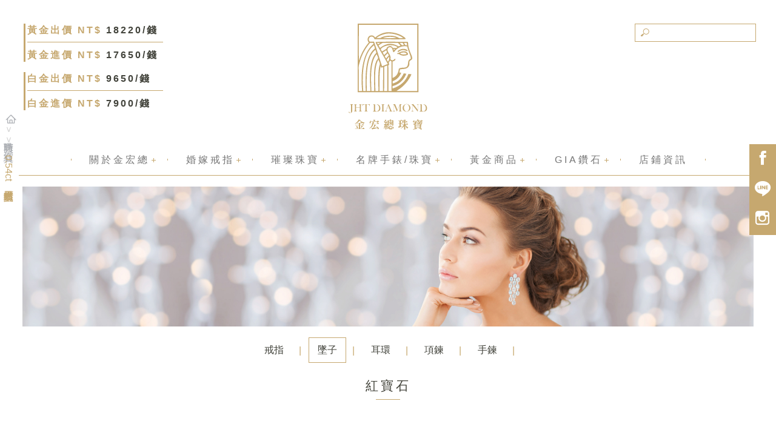

--- FILE ---
content_type: text/html
request_url: https://www.jhtdiamond.com/product_detail.php?GNo=1&PNo=3812&CNo=57&SCNo=109
body_size: 10150
content:




<!DOCTYPE html>

<html lang="">

	<head>

		<meta charset="utf-8">

		<meta http-equiv="X-UA-Compatible" content="IE=edge">

		<meta name="viewport" content="width=device-width, initial-scale=1">

		<title>| 金宏總珠寶 JHT Diamond  |名牌手錶|GIA鑽戒|GIA鑽石|結婚戒指|婚戒|鑽戒|鑽戒推薦|JEWELRY</title>
		
		<meta name="keywords" content="台中鑽戒, GIA鑽戒,GIA鑽石,結婚戒指,婚戒,鑽戒,鑽戒推薦" />

		<meta name="description" content="台中鑽戒,GIA鑽戒,GIA鑽石,結婚戒指,婚戒,鑽戒,鑽戒推薦金宏總珠寶專營GIA鑽戒,GIA鑽石,結婚戒指,婚戒,鑽戒,鑽戒推薦,工廠直營批發售價實在樣式多,以透明合理化讓每位貴賓都能挑選到他心目中高品質的GIA鑽戒,GIA鑽石,結婚戒指,婚戒,鑽戒,且金宏總並附設工廠以降低成本回饋給客戶給客戶最實質的幫助" />

		<link rel="shortcut icon" href="img/favicon.ico">

		<link href='https://fonts.googleapis.com/css?family=Libre+Baskerville:400' rel='stylesheet' type='text/css'>

		<link rel="stylesheet" href="https://maxcdn.bootstrapcdn.com/bootstrap/3.3.5/css/bootstrap.min.css">

		<link rel="stylesheet" type="text/css" href="js/slick/slick.css">

		<link rel="stylesheet" type="text/css" href="js/slick/slick-theme.css">

		<link rel="stylesheet" type="text/css" href="css/style-jht.css">

		<link rel="stylesheet" type="text/css" href="css/refer.css">

		<link rel="stylesheet" type="text/css" href="fonts/style.css">
		
		<link rel="stylesheet" type="text/css" href="js/fancybox/jquery.fancybox.css">

		<link rel="stylesheet" type="text/css" href="css/style-prodetail-new.css">

		<!--[if lt IE 9]>

			<script src="https://oss.maxcdn.com/libs/html5shiv/3.7.0/html5shiv.js"></script>

			<script src="https://oss.maxcdn.com/libs/respond.js/1.4.2/respond.min.js"></script>

		<![endif]-->

	</head>

	<body>

		<div class="wrapper">
			<div class="bdcb">
				<ol class="breadcrumb">
					<li>
						<a href="index.php"><img src="img/home.png" alt="首頁"></a>
					</li>
					<li>
						<a href="#">時尚珠寶</a>
					</li>
					<li>
						<a href="product.php?CNo=57">紅寶石</a>
					</li>
					<li class="active">
						<a href="">0.54ct 天然紅寶石鑽墜</a>
					</li>
				</ol>
			</div>



			


<div class="refer hidden">
	<img src="img/index-01.jpg" alt="">
</div>



<!-- <button class="refer_button">Hidden</button> -->



<div class="s-l text-center">
	<ul class="nav s-l-box">
		<li><a href="https://www.facebook.com/diamond.jht/?fref=ts" target="_blank"><span class="icon fb"></span></a></li>

		
		<li><a href="https://line.me/R/ti/p/%40jqy5298g" target="_blank"><span class="icon line"></span></a></li>		

		<li><a href="https://www.instagram.com/jhtdiamond/" target="_blank"><span class="icon ig"></span></a></li>
			</ul>
</div>



<header>
	<div class="container-fluid text-center logo-nav">
		<div class="row">

			<div class="col-xs-12 col-sm-4 hidden-xs">
				<div class="gold-prices_mix">
					<div class="gold-prices">
						<p class="fw600 gold-prices_bm"><span class="bc">黃金出價 NT$ </span> <span>18220/錢</span></p>

						<p class="fw600"><span class="bc">黃金進價 NT$ </span><span>17650/錢</span></p>
					</div>
				</div>

				<div class="gold-prices_mix pt7">
					<div class="gold-prices">
						<p class="fw600 gold-prices_bm"><span class="bc">白金出價 NT$ </span><span>9650/錢</span></p>

						<p class="fw600"><span class="bc">白金進價 NT$ </span> <span>7900/錢</span></p>
					</div>
				</div>
			</div>

			<div class="col-xs-12 col-sm-4"><a href="index.php"><h1 class="hidden">金宏總珠寶</h1><img src="img/logo.svg" alt="金宏總珠寶"></a></div>

			<form action="search.php" method="POST" name="Sform" >
				<div class="col-xs-12 col-sm-4 search"><input id="search" type="text" name="search" /></div>
			</form>

		</div>
	</div>



	<nav class="navbar navbar-default jht-nav" role="navigation">
		<h2 class="hidden">金宏總導覽列</h2>

		<div class="navbar-header text-center">
			<button type="button" class="navbar-toggle" data-toggle="collapse" data-target=".navbar-ex1-collapse">
				<span class="sr-only">選單切換</span>
				<span class="icon-bar">	</span>
				<span class="icon-bar"></span>
				<span class="icon-bar"></span>
			</button>

			<!-- <a class="navbar-brand" href="#">金宏總珠寶</a> -->
		</div>

		<!-- 手機隱藏選單區 -->
		<div class="collapse navbar-collapse navbar-ex1-collapse">
			<!-- 左選單 -->
			<ul class="nav navbar-nav">
				<li  class=" hasSubM " data-target=".submenu_about" >
					<a href="javascript:void(0);">
						<span>關於金宏總</span>
						<span>關於金宏總</span>

											</a>

					<ul class="MsubMenu">
						<li><a href="about.php?CNo=1">品牌故事</a></li>
		                <li><a href="about.php?CNo=3">鑽石 4C</a></li>

											</ul>
				</li>

				<li class=" hasSubM "  data-target=".submenu5">
					<a href="product_3.php" >
						<span>婚嫁戒指</span>
						<span>婚嫁戒指</span>

											</a>

					<ul class="MsubMenu">
						
						<li>
							<a href="product_3.php?CNo=174">求婚鑽戒</a>
						</li>

						
						<li>
							<a href="product_3.php?CNo=175">結婚對戒</a>
						</li>

						
						<li>
							<a href="product_3.php?CNo=176">男士鑽戒</a>
						</li>

						
						
											</ul>
				</li>

				<li class=" hasSubM "  data-target=".submenu2">
					<a href="javascript:void(0);" >
						<span>璀璨珠寶</span>
						<span>璀璨珠寶</span>

											</a>

					<ul class="MsubMenu">
						
						<li>
							<a href="product.php?CNo=55">鑽石珠寶</a>
						</li>

						
						<li>
							<a href="product.php?CNo=203">花朵造型系列</a>
						</li>

						
						<li>
							<a href="product.php?CNo=57">紅寶石</a>
						</li>

						
						<li>
							<a href="product.php?CNo=58">藍寶石</a>
						</li>

						
						<li>
							<a href="product.php?CNo=59">祖母綠</a>
						</li>

						
						<li>
							<a href="product.php?CNo=60">其他寶石</a>
						</li>

						
						<li>
							<a href="product.php?CNo=8">魅力彩鑽/花式切割</a>
						</li>

						
						<li>
							<a href="product.php?CNo=20">天然珍珠/南洋珠</a>
						</li>

						
						<li>
							<a href="product.php?CNo=21">玉石翡翠</a>
						</li>

						
						<li>
							<a href="product.php?CNo=202">特惠專區</a>
						</li>

						
						
											</ul>
				</li>

				<li class=" hasSubM "   data-target=".submenu3">
					<a href="product_1.php">
						<span>名牌手錶/珠寶</span>
						<span>名牌手錶/珠寶</span>
					</a>

					<ul class="MsubMenu">
													<li>
								<a href="product.php?CNo=13">名牌珠寶</a>
							</li>
													<li>
								<a href="product.php?CNo=12">名牌手錶</a>
							</li>
						
						
													<li>
								<a href="product.php?CNo=55">鑽石珠寶</a>
							</li>
													<li>
								<a href="product.php?CNo=203">花朵造型系列</a>
							</li>
													<li>
								<a href="product.php?CNo=57">紅寶石</a>
							</li>
													<li>
								<a href="product.php?CNo=58">藍寶石</a>
							</li>
													<li>
								<a href="product.php?CNo=59">祖母綠</a>
							</li>
													<li>
								<a href="product.php?CNo=60">其他寶石</a>
							</li>
													<li>
								<a href="product.php?CNo=8">魅力彩鑽/花式切割</a>
							</li>
													<li>
								<a href="product.php?CNo=20">天然珍珠/南洋珠</a>
							</li>
													<li>
								<a href="product.php?CNo=21">玉石翡翠</a>
							</li>
													<li>
								<a href="product.php?CNo=202">特惠專區</a>
							</li>
											</ul>
				</li>

				<li class=" hasSubM "   data-target=".submenu4">
					<a href="product_2.php">
						<span>黃金商品</span>
						<span>黃金商品</span>
					</a>
				</li>

				
				
				<li class=" hasSubM " data-target=".submenu1" >
					<a href="javascript:void(0);">
						<span>GIA鑽石</span>
						<span>GIA鑽石</span>
					</a>
					<ul class="MsubMenu">
						<li><a href="quote.php">GIA 報價表</a></li>
		                <li><a href="gia_info.php">GIA 現貨表</a></li>
		                <li><a href="gia_price.php">國際報價</a></li>
					</ul>
				</li>

				<li >
					<a href="contact.php">
						<span>店鋪資訊</span>
						<span>店鋪資訊</span>

											</a>
				</li>

				

				<!-- <li class="active"><a href="about.php">關於金宏總</a></li>
				<li><a href="#">GIA</a></li>
				<li><a href="product.php">時尚珠寶</a></li>
				<li><a href="#">珠寶常識</a></li>
				<li><a href="#">鑽戒</a></li>
				<li><a href="#">對戒</a></li>
				<li><a href="news.php">最新消息</a></li>
				<li><a href="#">聯絡我們</a></li> -->
			</ul>



						<div class="pcSubMenu col-sm-12 submenu_about">
				<div class="col-xs-12 col-sm-3 pcSubMenu-0">
					<div class="quo-title">
						<h2>
							<span class="quo-title-b">關於金宏總</span>
							<span class="quo-title-s">ABOUT</span>
						</h2>
					</div>
				</div>

				<div class="col-xs-12 col-sm-3 pcSubMenu-1">
					<ul>
													<li><a href="about.php?CNo=1">品牌故事</a></li>
													<li><a href="about.php?CNo=3">鑽石 4C</a></li>
													<li><a href="about.php?CNo=4">出借求婚戒&黃金套組</a></li>
													<li><a href="about.php?CNo=5">客製化服務</a></li>
								               
						<li><a href="knowledge.php">常見問題</a></li>
						<li><a href="news.php">最新消息</a></li>					</ul>
				</div>
			</div>
			


			<div class="pcSubMenu col-sm-12 submenu1">
				<div class="col-xs-12 col-sm-3 pcSubMenu-0">
					<div class="quo-title">
						<h2>
							<span class="quo-title-b">GIA鑽石</span>
							<span class="quo-title-s">GIA</span>
						</h2>
					</div>
				</div>

				<div class="col-xs-12 col-sm-3 pcSubMenu-1">
					<ul>
		                <li><a href="gia_info.php">鑽石現貨</a></li>
						<li><a href="quote.php">鑽石報價</a></li>
		                <li><a href="gia_price.php">國際報價</a></li>
					</ul>
				</div>
			</div>

			<div class="pcSubMenu col-sm-12 submenu5">
				<div class="col-xs-12 col-sm-3 pcSubMenu-0">
					<div class="quo-title">
						<h2>
							<span class="quo-title-b">婚嫁戒指</span>
							<span class="quo-title-s">PRODUCTS</span>
						</h2>

						<!-- <img src="img/menu-ad.jpg" alt=""> -->
					</div>
				</div>

								<div class="col-xs-12 col-sm-3 pcSubMenu-1">
					<ul>
								
							<li class="more" ><a href="product_3.php?CNo=174">求婚鑽戒</li></a>
								
							<li class="more" ><a href="product_3.php?CNo=175">結婚對戒</li></a>
								
							<li class="more" ><a href="product_3.php?CNo=176">男士鑽戒</li></a>
											</ul>
				</div>
							</div>

			<div class="pcSubMenu col-sm-12 submenu2">
				<div class="col-xs-12 col-sm-3 pcSubMenu-0">
					<div class="quo-title">
						<h2>
							<span class="quo-title-b">璀璨珠寶</span>
							<span class="quo-title-s">PRODUCTS</span>
						</h2>

						<img src="img/menu-ad.jpg" alt="">
					</div>
				</div>

								<div class="col-xs-12 col-sm-3 pcSubMenu-1">
					<ul>
								
							<li class="more" ><a href="product.php?CNo=55">鑽石珠寶</li></a>
								
							<li class="more" ><a href="product.php?CNo=203">花朵造型系列</li></a>
								
							<li class="more" ><a href="product.php?CNo=57">紅寶石</li></a>
								
							<li class="more" ><a href="product.php?CNo=58">藍寶石</li></a>
								
							<li class="more" ><a href="product.php?CNo=59">祖母綠</li></a>
								
							<li class="more" ><a href="product.php?CNo=60">其他寶石</li></a>
											</ul>
				</div>
								<div class="col-xs-12 col-sm-3 pcSubMenu-1">
					<ul>
								
							<li class="more" ><a href="product.php?CNo=8">魅力彩鑽/花式切割</li></a>
								
							<li class="more" ><a href="product.php?CNo=20">天然珍珠/南洋珠</li></a>
								
							<li class="more" ><a href="product.php?CNo=21">玉石翡翠</li></a>
								
							<li  ><a href="product.php?CNo=202">特惠專區</li></a>
											</ul>
				</div>
							</div>

			<div class="pcSubMenu col-sm-12 submenu3">
				<div class="col-xs-12 col-sm-3 pcSubMenu-0">
					<div class="quo-title">
						<h2>
							<span class="quo-title-b">名牌手錶/珠寶</span>
							<span class="quo-title-s">PRODUCTS</span>
						</h2>

						<!--<img src="img/menu-ad.jpg" alt=""> -->
					</div>
				</div>

								<div class="col-xs-12 col-sm-3 pcSubMenu-1">
					<ul>
								
							<li class="more"><a href="product_1.php?CNo=13">名牌珠寶</li></a>
								
							<li class="more"><a href="product_1.php?CNo=12">名牌手錶</li></a>
											</ul>
				</div>
							</div>

			<div class="pcSubMenu col-sm-12 submenu4">
				<div class="col-xs-12 col-sm-3 pcSubMenu-0">
					<div class="quo-title">
						<h2>
							<span class="quo-title-b">黃金商品</span>
							<span class="quo-title-s">PRODUCTS</span>
						</h2>

											</div>
				</div>

								<div class="col-xs-12 col-sm-3 pcSubMenu-1">
					<ul>
								
							<li ><a href="product_2.php?CNo=266">黃金禮盒專區</li></a>
								
							<li ><a href="product_2.php?CNo=141">彌月黃金禮盒/飾品</li></a>
								
							<li ><a href="product_2.php?CNo=145">黃金戒指</li></a>
								
							<li ><a href="product_2.php?CNo=253">黃金對戒</li></a>
								
							<li ><a href="product_2.php?CNo=137">黃金墜飾</li></a>
								
							<li ><a href="product_2.php?CNo=148">黃金墜鍊、小套鍊</li></a>
											</ul>
				</div>
								<div class="col-xs-12 col-sm-3 pcSubMenu-1">
					<ul>
								
							<li ><a href="product_2.php?CNo=272">黃金項鍊</li></a>
								
							<li ><a href="product_2.php?CNo=177">黃金手鍊</li></a>
								
							<li ><a href="product_2.php?CNo=273">黃金手環</li></a>
								
							<li ><a href="product_2.php?CNo=144">黃金耳環</li></a>
								
							<li ><a href="product_2.php?CNo=146">黃金擺件、黃金電鑄擺件</li></a>
								
							<li ><a href="product_2.php?CNo=171">黃金潘珠/其他材質手繩</li></a>
											</ul>
				</div>
								<div class="col-xs-12 col-sm-3 pcSubMenu-1">
					<ul>
								
							<li ><a href="product_2.php?CNo=268">黃金金豆、金條塊</li></a>
								
							<li ><a href="product_2.php?CNo=270">客製化專區</li></a>
								
							<li class="more"><a href="product_2.php?CNo=19">結婚金飾套組</li></a>
								
							<li class="more"><a href="product_2.php?CNo=225">鉑金商品</li></a>
								
							<li class="more"><a href="product_2.php?CNo=196">Disney迪士尼金飾系列</li></a>
								
							<li class="more"><a href="product_2.php?CNo=232">Jcode真愛密碼金飾系列</li></a>
											</ul>
				</div>
							</div>		

			<!-- 搜尋表單 -->
		</div>
		<!-- 手機隱藏選單區結束 -->
	</nav>
</header>


<div class="mobileHeader">
	<div class="mobileHamburger">
		<div class="line"></div>
	</div>

	<div class="mobileLogo">
		<a href="index.php">
			<img src="img/mobilelogo.png" alt="">
		</a>
	</div>

	<div class="mobileSearch openLightBox" data-target=".searchLightBox">
		<img src="img/searchIcon.svg" alt="">
	</div>
</div>

<div class="mobileBottom">
	<ul>
		<li>
			<a href="https://www.facebook.com/diamond.jht/?fref=ts" target="_blank">
				<i class="icon fb"></i>
			</a>
		</li>

		<li>
			<a href="https://line.me/R/ti/p/%40jqy5298g" target="_blank">
				<i class="icon line"></i>
			</a>
		</li>

		<li>
			<a href="https://www.instagram.com/jhtdiamond/">				<!-- <img src="img/jht-instagram.svg" alt="" class="icon"> -->
				<i class="icon ig"></i>
			</a>
		</li>
	</ul>
</div>

<div class="mobilePrice">
	<div>
		<div class="mobilePriceBtn">
			今日金價
		</div>

		<div class="gold-prices_mix">
			<div class="gold-prices">
				<p class="fw600 gold-prices_bm"><span class="bc">黃金出價 NT$ </span> <span>18220/錢</span></p>
				<p class="fw600"><span class="bc">黃金進價 NT$ </span><span>17650/錢</span></p>
			</div>
		</div>

		<div class="gold-prices_mix pt7">
			<div class="gold-prices">
				<p class="fw600 gold-prices_bm"><span class="bc">白金出價 NT$ </span><span>9650/錢</span></p>
				<p class="fw600"><span class="bc">白金進價 NT$ </span> <span>7900/錢</span></p>
			</div>
		</div>
	</div>
</div>





<div class="mobileLeftMenuBox">

	<div class="mobileLeftMenuBox__bg"></div>

	<div class="mobileLeftMenuArea">

		<ul class="mobileLeftMenu">

			<li>

				<a href="javascript:void(0);">

					<span class="text">金宏總珠寶</span>

					<span class="backIcon"><img src="img/btn-arrow_l_w.png" alt=""></span>

				</a>

			</li>

			<li class="more">

				<a href="javascript:void(0);">

					<span class="text">關於金宏總</span>

				</a>

				<div class="submenu">

				<ul class="submenu-Ul">

					<li>

						<a href="javascript:void(0);">

							<span class="text">關於金宏總</span>

							<span class="backIcon"><img src="img/btn-arrow_l_w.png" alt=""></span>

						</a>

					</li>

											<li>
							<a href="about.php?CNo=1">
								<span class="text">品牌故事</span>
							</a>
						</li>
											<li>
							<a href="about.php?CNo=3">
								<span class="text">鑽石 4C</span>
							</a>
						</li>
											<li>
							<a href="about.php?CNo=4">
								<span class="text">出借求婚戒&黃金套組</span>
							</a>
						</li>
											<li>
							<a href="about.php?CNo=5">
								<span class="text">客製化服務</span>
							</a>
						</li>
											<li>
							<a href="knowledge.php">
								<span class="text">常見問題</span>
							</a>
						</li>
						<li>
							<a href="news.php">
								<span class="text">最新消息</span>							</a>
						</li>
					

				</ul>	

				</div>

			</li>




			<li class="more">

				<a href="javascript:void(0);">

					<span class="text">婚嫁戒指</span>

				</a>

				<div class="submenu">

				<ul class="submenu-Ul">

					<li>

						<a href="javascript:void(0);">

							<span class="text">婚嫁戒指</span>

							<span class="backIcon"><img src="img/btn-arrow_l_w.png" alt=""></span>

						</a>

					</li>

					

					<li class="more">

						<a href="javascript:void(0);" >

							<span class="text">求婚鑽戒</span>

						</a>

						<div class="submenu">

						<ul class="submenu-Ul">

							<li>

								<a href="javascript:void(0);">

									<span class="text">求婚鑽戒</span>

									<span class="backIcon"><img src="img/btn-arrow_l_w.png" alt=""></span>

								</a>

							</li>

							


								<li >

								<a href="product_3.php?CNo=259&SCNo=174">
									<span class="text">30分以下鑽戒</span>

								</a>

									<div class="submenu">

									<ul class="submenu-Ul">

										<li>

											<a href="javascript:void(0);">

												<span class="text">30分以下鑽戒</span>

												<span class="backIcon"><img src="img/btn-arrow_l_w.png" alt=""></span>

											</a>

										</li>

										
									</ul>

									</div>

								</li>

							


								<li >

								<a href="product_3.php?CNo=26&SCNo=174">
									<span class="text">簡約</span>

								</a>

									<div class="submenu">

									<ul class="submenu-Ul">

										<li>

											<a href="javascript:void(0);">

												<span class="text">簡約</span>

												<span class="backIcon"><img src="img/btn-arrow_l_w.png" alt=""></span>

											</a>

										</li>

										
									</ul>

									</div>

								</li>

							


								<li >

								<a href="product_3.php?CNo=25&SCNo=174">
									<span class="text">雙色</span>

								</a>

									<div class="submenu">

									<ul class="submenu-Ul">

										<li>

											<a href="javascript:void(0);">

												<span class="text">雙色</span>

												<span class="backIcon"><img src="img/btn-arrow_l_w.png" alt=""></span>

											</a>

										</li>

										
									</ul>

									</div>

								</li>

							


								<li >

								<a href="product_3.php?CNo=23&SCNo=174">
									<span class="text">豪華</span>

								</a>

									<div class="submenu">

									<ul class="submenu-Ul">

										<li>

											<a href="javascript:void(0);">

												<span class="text">豪華</span>

												<span class="backIcon"><img src="img/btn-arrow_l_w.png" alt=""></span>

											</a>

										</li>

										
									</ul>

									</div>

								</li>

							


								<li >

								<a href="product_3.php?CNo=228&SCNo=174">
									<span class="text">克拉女戒</span>

								</a>

									<div class="submenu">

									<ul class="submenu-Ul">

										<li>

											<a href="javascript:void(0);">

												<span class="text">克拉女戒</span>

												<span class="backIcon"><img src="img/btn-arrow_l_w.png" alt=""></span>

											</a>

										</li>

										
									</ul>

									</div>

								</li>

								

						</ul>

						</div>

					</li>

					

					<li class="more">

						<a href="javascript:void(0);" >

							<span class="text">結婚對戒</span>

						</a>

						<div class="submenu">

						<ul class="submenu-Ul">

							<li>

								<a href="javascript:void(0);">

									<span class="text">結婚對戒</span>

									<span class="backIcon"><img src="img/btn-arrow_l_w.png" alt=""></span>

								</a>

							</li>

							


								<li >

								<a href="product_3.php?CNo=163&SCNo=175">
									<span class="text">有鑽白金對戒</span>

								</a>

									<div class="submenu">

									<ul class="submenu-Ul">

										<li>

											<a href="javascript:void(0);">

												<span class="text">有鑽白金對戒</span>

												<span class="backIcon"><img src="img/btn-arrow_l_w.png" alt=""></span>

											</a>

										</li>

										
									</ul>

									</div>

								</li>

							


								<li >

								<a href="product_3.php?CNo=164&SCNo=175">
									<span class="text">無鑽白金對戒</span>

								</a>

									<div class="submenu">

									<ul class="submenu-Ul">

										<li>

											<a href="javascript:void(0);">

												<span class="text">無鑽白金對戒</span>

												<span class="backIcon"><img src="img/btn-arrow_l_w.png" alt=""></span>

											</a>

										</li>

										
									</ul>

									</div>

								</li>

							


								<li >

								<a href="product_3.php?CNo=223&SCNo=175">
									<span class="text">雙色結婚對戒</span>

								</a>

									<div class="submenu">

									<ul class="submenu-Ul">

										<li>

											<a href="javascript:void(0);">

												<span class="text">雙色結婚對戒</span>

												<span class="backIcon"><img src="img/btn-arrow_l_w.png" alt=""></span>

											</a>

										</li>

										
									</ul>

									</div>

								</li>

								

						</ul>

						</div>

					</li>

					

					<li class="more">

						<a href="javascript:void(0);" >

							<span class="text">男士鑽戒</span>

						</a>

						<div class="submenu">

						<ul class="submenu-Ul">

							<li>

								<a href="javascript:void(0);">

									<span class="text">男士鑽戒</span>

									<span class="backIcon"><img src="img/btn-arrow_l_w.png" alt=""></span>

								</a>

							</li>

							


								<li >

								<a href="product_3.php?CNo=27&SCNo=176">
									<span class="text">男戒台</span>

								</a>

									<div class="submenu">

									<ul class="submenu-Ul">

										<li>

											<a href="javascript:void(0);">

												<span class="text">男戒台</span>

												<span class="backIcon"><img src="img/btn-arrow_l_w.png" alt=""></span>

											</a>

										</li>

										
									</ul>

									</div>

								</li>

								

						</ul>

						</div>

					</li>

					

				</ul>

				</div>

			</li>





			<li class="more">

				<a href="javascript:void(0);">

					<span class="text">璀璨珠寶</span>

				</a>

				<div class="submenu">

				<ul class="submenu-Ul">

					<li>

						<a href="javascript:void(0);">

							<span class="text">璀璨珠寶</span>

							<span class="backIcon"><img src="img/btn-arrow_l_w.png" alt=""></span>

						</a>

					</li>

					

					<li class="more">

						<a href="javascript:void(0);" >

							<span class="text">鑽石珠寶</span>

						</a>

						<div class="submenu">

						<ul class="submenu-Ul">

							<li>

								<a href="javascript:void(0);">

									<span class="text">鑽石珠寶</span>

									<span class="backIcon"><img src="img/btn-arrow_l_w.png" alt=""></span>

								</a>

							</li>

							


								<li >

								<a href="product.php?CNo=55&SCNo=95">
									<span class="text">鑽石戒指</span>

								</a>

									<div class="submenu">

									<ul class="submenu-Ul">

										<li>

											<a href="javascript:void(0);">

												<span class="text">鑽石戒指</span>

												<span class="backIcon"><img src="img/btn-arrow_l_w.png" alt=""></span>

											</a>

										</li>

										
									</ul>

									</div>

								</li>

							


								<li >

								<a href="product.php?CNo=55&SCNo=205">
									<span class="text">鑽石造型戒指</span>

								</a>

									<div class="submenu">

									<ul class="submenu-Ul">

										<li>

											<a href="javascript:void(0);">

												<span class="text">鑽石造型戒指</span>

												<span class="backIcon"><img src="img/btn-arrow_l_w.png" alt=""></span>

											</a>

										</li>

										
									</ul>

									</div>

								</li>

							


								<li >

								<a href="product.php?CNo=55&SCNo=207">
									<span class="text">鑽石線戒</span>

								</a>

									<div class="submenu">

									<ul class="submenu-Ul">

										<li>

											<a href="javascript:void(0);">

												<span class="text">鑽石線戒</span>

												<span class="backIcon"><img src="img/btn-arrow_l_w.png" alt=""></span>

											</a>

										</li>

										
									</ul>

									</div>

								</li>

							


								<li >

								<a href="product.php?CNo=55&SCNo=208">
									<span class="text">豪華鑽石線戒</span>

								</a>

									<div class="submenu">

									<ul class="submenu-Ul">

										<li>

											<a href="javascript:void(0);">

												<span class="text">豪華鑽石線戒</span>

												<span class="backIcon"><img src="img/btn-arrow_l_w.png" alt=""></span>

											</a>

										</li>

										
									</ul>

									</div>

								</li>

							


								<li >

								<a href="product.php?CNo=55&SCNo=206">
									<span class="text">鑽石十字架墬飾</span>

								</a>

									<div class="submenu">

									<ul class="submenu-Ul">

										<li>

											<a href="javascript:void(0);">

												<span class="text">鑽石十字架墬飾</span>

												<span class="backIcon"><img src="img/btn-arrow_l_w.png" alt=""></span>

											</a>

										</li>

										
									</ul>

									</div>

								</li>

							


								<li >

								<a href="product.php?CNo=55&SCNo=204">
									<span class="text">鑽石墬鍊</span>

								</a>

									<div class="submenu">

									<ul class="submenu-Ul">

										<li>

											<a href="javascript:void(0);">

												<span class="text">鑽石墬鍊</span>

												<span class="backIcon"><img src="img/btn-arrow_l_w.png" alt=""></span>

											</a>

										</li>

										
									</ul>

									</div>

								</li>

							


								<li >

								<a href="product.php?CNo=55&SCNo=99">
									<span class="text">鑽石墬台</span>

								</a>

									<div class="submenu">

									<ul class="submenu-Ul">

										<li>

											<a href="javascript:void(0);">

												<span class="text">鑽石墬台</span>

												<span class="backIcon"><img src="img/btn-arrow_l_w.png" alt=""></span>

											</a>

										</li>

										
									</ul>

									</div>

								</li>

							


								<li >

								<a href="product.php?CNo=55&SCNo=105">
									<span class="text">鑽石項鍊</span>

								</a>

									<div class="submenu">

									<ul class="submenu-Ul">

										<li>

											<a href="javascript:void(0);">

												<span class="text">鑽石項鍊</span>

												<span class="backIcon"><img src="img/btn-arrow_l_w.png" alt=""></span>

											</a>

										</li>

										
									</ul>

									</div>

								</li>

							


								<li >

								<a href="product.php?CNo=55&SCNo=102">
									<span class="text">鑽石手鍊</span>

								</a>

									<div class="submenu">

									<ul class="submenu-Ul">

										<li>

											<a href="javascript:void(0);">

												<span class="text">鑽石手鍊</span>

												<span class="backIcon"><img src="img/btn-arrow_l_w.png" alt=""></span>

											</a>

										</li>

										
									</ul>

									</div>

								</li>

							


								<li >

								<a href="product.php?CNo=55&SCNo=104">
									<span class="text">鑽石耳環</span>

								</a>

									<div class="submenu">

									<ul class="submenu-Ul">

										<li>

											<a href="javascript:void(0);">

												<span class="text">鑽石耳環</span>

												<span class="backIcon"><img src="img/btn-arrow_l_w.png" alt=""></span>

											</a>

										</li>

										
									</ul>

									</div>

								</li>

							


								<li >

								<a href="product.php?CNo=55&SCNo=209">
									<span class="text">其他</span>

								</a>

									<div class="submenu">

									<ul class="submenu-Ul">

										<li>

											<a href="javascript:void(0);">

												<span class="text">其他</span>

												<span class="backIcon"><img src="img/btn-arrow_l_w.png" alt=""></span>

											</a>

										</li>

										
									</ul>

									</div>

								</li>

								

						</ul>

						</div>

					</li>

					

					<li class="more">

						<a href="javascript:void(0);" >

							<span class="text">花朵造型系列</span>

						</a>

						<div class="submenu">

						<ul class="submenu-Ul">

							<li>

								<a href="javascript:void(0);">

									<span class="text">花朵造型系列</span>

									<span class="backIcon"><img src="img/btn-arrow_l_w.png" alt=""></span>

								</a>

							</li>

							


								<li >

								<a href="product.php?CNo=203&SCNo=216">
									<span class="text">戒指</span>

								</a>

									<div class="submenu">

									<ul class="submenu-Ul">

										<li>

											<a href="javascript:void(0);">

												<span class="text">戒指</span>

												<span class="backIcon"><img src="img/btn-arrow_l_w.png" alt=""></span>

											</a>

										</li>

										
									</ul>

									</div>

								</li>

							


								<li >

								<a href="product.php?CNo=203&SCNo=217">
									<span class="text">墬子</span>

								</a>

									<div class="submenu">

									<ul class="submenu-Ul">

										<li>

											<a href="javascript:void(0);">

												<span class="text">墬子</span>

												<span class="backIcon"><img src="img/btn-arrow_l_w.png" alt=""></span>

											</a>

										</li>

										
									</ul>

									</div>

								</li>

							


								<li >

								<a href="product.php?CNo=203&SCNo=218">
									<span class="text">其他</span>

								</a>

									<div class="submenu">

									<ul class="submenu-Ul">

										<li>

											<a href="javascript:void(0);">

												<span class="text">其他</span>

												<span class="backIcon"><img src="img/btn-arrow_l_w.png" alt=""></span>

											</a>

										</li>

										
									</ul>

									</div>

								</li>

								

						</ul>

						</div>

					</li>

					

					<li class="more">

						<a href="javascript:void(0);" >

							<span class="text">紅寶石</span>

						</a>

						<div class="submenu">

						<ul class="submenu-Ul">

							<li>

								<a href="javascript:void(0);">

									<span class="text">紅寶石</span>

									<span class="backIcon"><img src="img/btn-arrow_l_w.png" alt=""></span>

								</a>

							</li>

							


								<li >

								<a href="product.php?CNo=57&SCNo=108">
									<span class="text">戒指</span>

								</a>

									<div class="submenu">

									<ul class="submenu-Ul">

										<li>

											<a href="javascript:void(0);">

												<span class="text">戒指</span>

												<span class="backIcon"><img src="img/btn-arrow_l_w.png" alt=""></span>

											</a>

										</li>

										
									</ul>

									</div>

								</li>

							


								<li >

								<a href="product.php?CNo=57&SCNo=109">
									<span class="text">墜子</span>

								</a>

									<div class="submenu">

									<ul class="submenu-Ul">

										<li>

											<a href="javascript:void(0);">

												<span class="text">墜子</span>

												<span class="backIcon"><img src="img/btn-arrow_l_w.png" alt=""></span>

											</a>

										</li>

										
									</ul>

									</div>

								</li>

							


								<li >

								<a href="product.php?CNo=57&SCNo=110">
									<span class="text">耳環</span>

								</a>

									<div class="submenu">

									<ul class="submenu-Ul">

										<li>

											<a href="javascript:void(0);">

												<span class="text">耳環</span>

												<span class="backIcon"><img src="img/btn-arrow_l_w.png" alt=""></span>

											</a>

										</li>

										
									</ul>

									</div>

								</li>

							


								<li >

								<a href="product.php?CNo=57&SCNo=210">
									<span class="text">項鍊</span>

								</a>

									<div class="submenu">

									<ul class="submenu-Ul">

										<li>

											<a href="javascript:void(0);">

												<span class="text">項鍊</span>

												<span class="backIcon"><img src="img/btn-arrow_l_w.png" alt=""></span>

											</a>

										</li>

										
									</ul>

									</div>

								</li>

							


								<li >

								<a href="product.php?CNo=57&SCNo=231">
									<span class="text">手鍊</span>

								</a>

									<div class="submenu">

									<ul class="submenu-Ul">

										<li>

											<a href="javascript:void(0);">

												<span class="text">手鍊</span>

												<span class="backIcon"><img src="img/btn-arrow_l_w.png" alt=""></span>

											</a>

										</li>

										
									</ul>

									</div>

								</li>

								

						</ul>

						</div>

					</li>

					

					<li class="more">

						<a href="javascript:void(0);" >

							<span class="text">藍寶石</span>

						</a>

						<div class="submenu">

						<ul class="submenu-Ul">

							<li>

								<a href="javascript:void(0);">

									<span class="text">藍寶石</span>

									<span class="backIcon"><img src="img/btn-arrow_l_w.png" alt=""></span>

								</a>

							</li>

							


								<li >

								<a href="product.php?CNo=58&SCNo=111">
									<span class="text">戒指</span>

								</a>

									<div class="submenu">

									<ul class="submenu-Ul">

										<li>

											<a href="javascript:void(0);">

												<span class="text">戒指</span>

												<span class="backIcon"><img src="img/btn-arrow_l_w.png" alt=""></span>

											</a>

										</li>

										
									</ul>

									</div>

								</li>

							


								<li >

								<a href="product.php?CNo=58&SCNo=112">
									<span class="text">墜子</span>

								</a>

									<div class="submenu">

									<ul class="submenu-Ul">

										<li>

											<a href="javascript:void(0);">

												<span class="text">墜子</span>

												<span class="backIcon"><img src="img/btn-arrow_l_w.png" alt=""></span>

											</a>

										</li>

										
									</ul>

									</div>

								</li>

							


								<li >

								<a href="product.php?CNo=58&SCNo=113">
									<span class="text">耳環</span>

								</a>

									<div class="submenu">

									<ul class="submenu-Ul">

										<li>

											<a href="javascript:void(0);">

												<span class="text">耳環</span>

												<span class="backIcon"><img src="img/btn-arrow_l_w.png" alt=""></span>

											</a>

										</li>

										
									</ul>

									</div>

								</li>

							


								<li >

								<a href="product.php?CNo=58&SCNo=230">
									<span class="text">項鍊</span>

								</a>

									<div class="submenu">

									<ul class="submenu-Ul">

										<li>

											<a href="javascript:void(0);">

												<span class="text">項鍊</span>

												<span class="backIcon"><img src="img/btn-arrow_l_w.png" alt=""></span>

											</a>

										</li>

										
									</ul>

									</div>

								</li>

							


								<li >

								<a href="product.php?CNo=58&SCNo=255">
									<span class="text">手鍊</span>

								</a>

									<div class="submenu">

									<ul class="submenu-Ul">

										<li>

											<a href="javascript:void(0);">

												<span class="text">手鍊</span>

												<span class="backIcon"><img src="img/btn-arrow_l_w.png" alt=""></span>

											</a>

										</li>

										
									</ul>

									</div>

								</li>

								

						</ul>

						</div>

					</li>

					

					<li class="more">

						<a href="javascript:void(0);" >

							<span class="text">祖母綠</span>

						</a>

						<div class="submenu">

						<ul class="submenu-Ul">

							<li>

								<a href="javascript:void(0);">

									<span class="text">祖母綠</span>

									<span class="backIcon"><img src="img/btn-arrow_l_w.png" alt=""></span>

								</a>

							</li>

							


								<li >

								<a href="product.php?CNo=59&SCNo=114">
									<span class="text">戒指</span>

								</a>

									<div class="submenu">

									<ul class="submenu-Ul">

										<li>

											<a href="javascript:void(0);">

												<span class="text">戒指</span>

												<span class="backIcon"><img src="img/btn-arrow_l_w.png" alt=""></span>

											</a>

										</li>

										
									</ul>

									</div>

								</li>

							


								<li >

								<a href="product.php?CNo=59&SCNo=115">
									<span class="text">墜子</span>

								</a>

									<div class="submenu">

									<ul class="submenu-Ul">

										<li>

											<a href="javascript:void(0);">

												<span class="text">墜子</span>

												<span class="backIcon"><img src="img/btn-arrow_l_w.png" alt=""></span>

											</a>

										</li>

										
									</ul>

									</div>

								</li>

							


								<li >

								<a href="product.php?CNo=59&SCNo=116">
									<span class="text">耳環</span>

								</a>

									<div class="submenu">

									<ul class="submenu-Ul">

										<li>

											<a href="javascript:void(0);">

												<span class="text">耳環</span>

												<span class="backIcon"><img src="img/btn-arrow_l_w.png" alt=""></span>

											</a>

										</li>

										
									</ul>

									</div>

								</li>

							


								<li >

								<a href="product.php?CNo=59&SCNo=169">
									<span class="text">手鍊</span>

								</a>

									<div class="submenu">

									<ul class="submenu-Ul">

										<li>

											<a href="javascript:void(0);">

												<span class="text">手鍊</span>

												<span class="backIcon"><img src="img/btn-arrow_l_w.png" alt=""></span>

											</a>

										</li>

										
									</ul>

									</div>

								</li>

							


								<li >

								<a href="product.php?CNo=59&SCNo=224">
									<span class="text">其他</span>

								</a>

									<div class="submenu">

									<ul class="submenu-Ul">

										<li>

											<a href="javascript:void(0);">

												<span class="text">其他</span>

												<span class="backIcon"><img src="img/btn-arrow_l_w.png" alt=""></span>

											</a>

										</li>

										
									</ul>

									</div>

								</li>

								

						</ul>

						</div>

					</li>

					

					<li class="more">

						<a href="javascript:void(0);" >

							<span class="text">其他寶石</span>

						</a>

						<div class="submenu">

						<ul class="submenu-Ul">

							<li>

								<a href="javascript:void(0);">

									<span class="text">其他寶石</span>

									<span class="backIcon"><img src="img/btn-arrow_l_w.png" alt=""></span>

								</a>

							</li>

							


								<li >

								<a href="product.php?CNo=60&SCNo=133">
									<span class="text">其他寶石</span>

								</a>

									<div class="submenu">

									<ul class="submenu-Ul">

										<li>

											<a href="javascript:void(0);">

												<span class="text">其他寶石</span>

												<span class="backIcon"><img src="img/btn-arrow_l_w.png" alt=""></span>

											</a>

										</li>

										
									</ul>

									</div>

								</li>

							


								<li >

								<a href="product.php?CNo=60&SCNo=130">
									<span class="text">丹泉石</span>

								</a>

									<div class="submenu">

									<ul class="submenu-Ul">

										<li>

											<a href="javascript:void(0);">

												<span class="text">丹泉石</span>

												<span class="backIcon"><img src="img/btn-arrow_l_w.png" alt=""></span>

											</a>

										</li>

										
									</ul>

									</div>

								</li>

							


								<li >

								<a href="product.php?CNo=60&SCNo=131">
									<span class="text">蛋白石</span>

								</a>

									<div class="submenu">

									<ul class="submenu-Ul">

										<li>

											<a href="javascript:void(0);">

												<span class="text">蛋白石</span>

												<span class="backIcon"><img src="img/btn-arrow_l_w.png" alt=""></span>

											</a>

										</li>

										
									</ul>

									</div>

								</li>

							


								<li >

								<a href="product.php?CNo=60&SCNo=132">
									<span class="text">碧璽</span>

								</a>

									<div class="submenu">

									<ul class="submenu-Ul">

										<li>

											<a href="javascript:void(0);">

												<span class="text">碧璽</span>

												<span class="backIcon"><img src="img/btn-arrow_l_w.png" alt=""></span>

											</a>

										</li>

										
									</ul>

									</div>

								</li>

							


								<li >

								<a href="product.php?CNo=60&SCNo=129">
									<span class="text">托帕石</span>

								</a>

									<div class="submenu">

									<ul class="submenu-Ul">

										<li>

											<a href="javascript:void(0);">

												<span class="text">托帕石</span>

												<span class="backIcon"><img src="img/btn-arrow_l_w.png" alt=""></span>

											</a>

										</li>

										
									</ul>

									</div>

								</li>

								

						</ul>

						</div>

					</li>

					

					<li class="more">

						<a href="javascript:void(0);" >

							<span class="text">魅力彩鑽/花式切割</span>

						</a>

						<div class="submenu">

						<ul class="submenu-Ul">

							<li>

								<a href="javascript:void(0);">

									<span class="text">魅力彩鑽/花式切割</span>

									<span class="backIcon"><img src="img/btn-arrow_l_w.png" alt=""></span>

								</a>

							</li>

							


								<li >

								<a href="product.php?CNo=8&SCNo=159">
									<span class="text">魅力彩鑽</span>

								</a>

									<div class="submenu">

									<ul class="submenu-Ul">

										<li>

											<a href="javascript:void(0);">

												<span class="text">魅力彩鑽</span>

												<span class="backIcon"><img src="img/btn-arrow_l_w.png" alt=""></span>

											</a>

										</li>

										
									</ul>

									</div>

								</li>

							


								<li >

								<a href="product.php?CNo=8&SCNo=160">
									<span class="text">花式切割</span>

								</a>

									<div class="submenu">

									<ul class="submenu-Ul">

										<li>

											<a href="javascript:void(0);">

												<span class="text">花式切割</span>

												<span class="backIcon"><img src="img/btn-arrow_l_w.png" alt=""></span>

											</a>

										</li>

										
									</ul>

									</div>

								</li>

								

						</ul>

						</div>

					</li>

					

					<li class="more">

						<a href="javascript:void(0);" >

							<span class="text">天然珍珠/南洋珠</span>

						</a>

						<div class="submenu">

						<ul class="submenu-Ul">

							<li>

								<a href="javascript:void(0);">

									<span class="text">天然珍珠/南洋珠</span>

									<span class="backIcon"><img src="img/btn-arrow_l_w.png" alt=""></span>

								</a>

							</li>

							


								<li >

								<a href="product.php?CNo=20&SCNo=119">
									<span class="text">戒指</span>

								</a>

									<div class="submenu">

									<ul class="submenu-Ul">

										<li>

											<a href="javascript:void(0);">

												<span class="text">戒指</span>

												<span class="backIcon"><img src="img/btn-arrow_l_w.png" alt=""></span>

											</a>

										</li>

										
									</ul>

									</div>

								</li>

							


								<li >

								<a href="product.php?CNo=20&SCNo=117">
									<span class="text">墜子</span>

								</a>

									<div class="submenu">

									<ul class="submenu-Ul">

										<li>

											<a href="javascript:void(0);">

												<span class="text">墜子</span>

												<span class="backIcon"><img src="img/btn-arrow_l_w.png" alt=""></span>

											</a>

										</li>

										
									</ul>

									</div>

								</li>

							


								<li >

								<a href="product.php?CNo=20&SCNo=199">
									<span class="text">手鍊</span>

								</a>

									<div class="submenu">

									<ul class="submenu-Ul">

										<li>

											<a href="javascript:void(0);">

												<span class="text">手鍊</span>

												<span class="backIcon"><img src="img/btn-arrow_l_w.png" alt=""></span>

											</a>

										</li>

										
									</ul>

									</div>

								</li>

							


								<li >

								<a href="product.php?CNo=20&SCNo=118">
									<span class="text">耳環</span>

								</a>

									<div class="submenu">

									<ul class="submenu-Ul">

										<li>

											<a href="javascript:void(0);">

												<span class="text">耳環</span>

												<span class="backIcon"><img src="img/btn-arrow_l_w.png" alt=""></span>

											</a>

										</li>

										
									</ul>

									</div>

								</li>

							


								<li >

								<a href="product.php?CNo=20&SCNo=121">
									<span class="text">珍珠串鍊</span>

								</a>

									<div class="submenu">

									<ul class="submenu-Ul">

										<li>

											<a href="javascript:void(0);">

												<span class="text">珍珠串鍊</span>

												<span class="backIcon"><img src="img/btn-arrow_l_w.png" alt=""></span>

											</a>

										</li>

										
									</ul>

									</div>

								</li>

							


								<li >

								<a href="product.php?CNo=20&SCNo=120">
									<span class="text">胸針</span>

								</a>

									<div class="submenu">

									<ul class="submenu-Ul">

										<li>

											<a href="javascript:void(0);">

												<span class="text">胸針</span>

												<span class="backIcon"><img src="img/btn-arrow_l_w.png" alt=""></span>

											</a>

										</li>

										
									</ul>

									</div>

								</li>

								

						</ul>

						</div>

					</li>

					

					<li class="more">

						<a href="javascript:void(0);" >

							<span class="text">玉石翡翠</span>

						</a>

						<div class="submenu">

						<ul class="submenu-Ul">

							<li>

								<a href="javascript:void(0);">

									<span class="text">玉石翡翠</span>

									<span class="backIcon"><img src="img/btn-arrow_l_w.png" alt=""></span>

								</a>

							</li>

							


								<li >

								<a href="product.php?CNo=21&SCNo=222">
									<span class="text">紫翡翠系列</span>

								</a>

									<div class="submenu">

									<ul class="submenu-Ul">

										<li>

											<a href="javascript:void(0);">

												<span class="text">紫翡翠系列</span>

												<span class="backIcon"><img src="img/btn-arrow_l_w.png" alt=""></span>

											</a>

										</li>

										
									</ul>

									</div>

								</li>

							


								<li >

								<a href="product.php?CNo=21&SCNo=122">
									<span class="text">戒指</span>

								</a>

									<div class="submenu">

									<ul class="submenu-Ul">

										<li>

											<a href="javascript:void(0);">

												<span class="text">戒指</span>

												<span class="backIcon"><img src="img/btn-arrow_l_w.png" alt=""></span>

											</a>

										</li>

										
									</ul>

									</div>

								</li>

							


								<li >

								<a href="product.php?CNo=21&SCNo=123">
									<span class="text">墜子</span>

								</a>

									<div class="submenu">

									<ul class="submenu-Ul">

										<li>

											<a href="javascript:void(0);">

												<span class="text">墜子</span>

												<span class="backIcon"><img src="img/btn-arrow_l_w.png" alt=""></span>

											</a>

										</li>

										
									</ul>

									</div>

								</li>

							


								<li >

								<a href="product.php?CNo=21&SCNo=125">
									<span class="text">耳環</span>

								</a>

									<div class="submenu">

									<ul class="submenu-Ul">

										<li>

											<a href="javascript:void(0);">

												<span class="text">耳環</span>

												<span class="backIcon"><img src="img/btn-arrow_l_w.png" alt=""></span>

											</a>

										</li>

										
									</ul>

									</div>

								</li>

								

						</ul>

						</div>

					</li>

					

					<li >

						<a href="product.php?CNo=202" >

							<span class="text">特惠專區</span>

						</a>

						<div class="submenu">

						<ul class="submenu-Ul">

							<li>

								<a href="javascript:void(0);">

									<span class="text">特惠專區</span>

									<span class="backIcon"><img src="img/btn-arrow_l_w.png" alt=""></span>

								</a>

							</li>

								

						</ul>

						</div>

					</li>

					

				</ul>

				</div>

			</li>





















			<li class="more">

				<a href="javascript:void(0);">

					<span class="text">名牌手錶/珠寶</span>

				</a>

				<div class="submenu">

				<ul class="submenu-Ul">

					<li>

						<a href="javascript:void(0);">

							<span class="text">名牌手錶/珠寶</span>

							<span class="backIcon"><img src="img/btn-arrow_l_w.png" alt=""></span>

						</a>

					</li>

					

					<li class="more">

						<a href="javascript:void(0);" >

							<span class="text">名牌珠寶</span>

						</a>

						<div class="submenu">

						<ul class="submenu-Ul">

							<li>

								<a href="javascript:void(0);">

									<span class="text">名牌珠寶</span>

									<span class="backIcon"><img src="img/btn-arrow_l_w.png" alt=""></span>

								</a>

							</li>

							


								<li >

								<a href="product_1.php?CNo=87&SCNo=13">
									<span class="text">Cartier</span>

								</a>

									<div class="submenu">

									<ul class="submenu-Ul">

										<li>

											<a href="javascript:void(0);">

												<span class="text">Cartier</span>

												<span class="backIcon"><img src="img/btn-arrow_l_w.png" alt=""></span>

											</a>

										</li>

										
									</ul>

									</div>

								</li>

							


								<li >

								<a href="product_1.php?CNo=88&SCNo=13">
									<span class="text">BVLGARI</span>

								</a>

									<div class="submenu">

									<ul class="submenu-Ul">

										<li>

											<a href="javascript:void(0);">

												<span class="text">BVLGARI</span>

												<span class="backIcon"><img src="img/btn-arrow_l_w.png" alt=""></span>

											</a>

										</li>

										
									</ul>

									</div>

								</li>

							


								<li >

								<a href="product_1.php?CNo=89&SCNo=13">
									<span class="text">Tiffany&Co.</span>

								</a>

									<div class="submenu">

									<ul class="submenu-Ul">

										<li>

											<a href="javascript:void(0);">

												<span class="text">Tiffany&Co.</span>

												<span class="backIcon"><img src="img/btn-arrow_l_w.png" alt=""></span>

											</a>

										</li>

										
									</ul>

									</div>

								</li>

							


								<li >

								<a href="product_1.php?CNo=90&SCNo=13">
									<span class="text">GUCCI</span>

								</a>

									<div class="submenu">

									<ul class="submenu-Ul">

										<li>

											<a href="javascript:void(0);">

												<span class="text">GUCCI</span>

												<span class="backIcon"><img src="img/btn-arrow_l_w.png" alt=""></span>

											</a>

										</li>

										
									</ul>

									</div>

								</li>

							


								<li >

								<a href="product_1.php?CNo=91&SCNo=13">
									<span class="text">名牌戒指-其他品牌</span>

								</a>

									<div class="submenu">

									<ul class="submenu-Ul">

										<li>

											<a href="javascript:void(0);">

												<span class="text">名牌戒指-其他品牌</span>

												<span class="backIcon"><img src="img/btn-arrow_l_w.png" alt=""></span>

											</a>

										</li>

										
									</ul>

									</div>

								</li>

							


								<li >

								<a href="product_1.php?CNo=92&SCNo=13">
									<span class="text">名牌項鍊.墜子</span>

								</a>

									<div class="submenu">

									<ul class="submenu-Ul">

										<li>

											<a href="javascript:void(0);">

												<span class="text">名牌項鍊.墜子</span>

												<span class="backIcon"><img src="img/btn-arrow_l_w.png" alt=""></span>

											</a>

										</li>

										
									</ul>

									</div>

								</li>

							


								<li >

								<a href="product_1.php?CNo=93&SCNo=13">
									<span class="text">名牌手鍊.手環</span>

								</a>

									<div class="submenu">

									<ul class="submenu-Ul">

										<li>

											<a href="javascript:void(0);">

												<span class="text">名牌手鍊.手環</span>

												<span class="backIcon"><img src="img/btn-arrow_l_w.png" alt=""></span>

											</a>

										</li>

										
									</ul>

									</div>

								</li>

							


								<li >

								<a href="product_1.php?CNo=94&SCNo=13">
									<span class="text">名牌胸針.耳環飾品</span>

								</a>

									<div class="submenu">

									<ul class="submenu-Ul">

										<li>

											<a href="javascript:void(0);">

												<span class="text">名牌胸針.耳環飾品</span>

												<span class="backIcon"><img src="img/btn-arrow_l_w.png" alt=""></span>

											</a>

										</li>

										
									</ul>

									</div>

								</li>

								

						</ul>

						</div>

					</li>

					

					<li class="more">

						<a href="javascript:void(0);" >

							<span class="text">名牌手錶</span>

						</a>

						<div class="submenu">

						<ul class="submenu-Ul">

							<li>

								<a href="javascript:void(0);">

									<span class="text">名牌手錶</span>

									<span class="backIcon"><img src="img/btn-arrow_l_w.png" alt=""></span>

								</a>

							</li>

							


								<li >

								<a href="product_1.php?CNo=263&SCNo=12">
									<span class="text">AUDEMARS PIGUET 愛彼</span>

								</a>

									<div class="submenu">

									<ul class="submenu-Ul">

										<li>

											<a href="javascript:void(0);">

												<span class="text">AUDEMARS PIGUET 愛彼</span>

												<span class="backIcon"><img src="img/btn-arrow_l_w.png" alt=""></span>

											</a>

										</li>

										
									</ul>

									</div>

								</li>

							


								<li >

								<a href="product_1.php?CNo=150&SCNo=12">
									<span class="text">ROLEX 勞力士</span>

								</a>

									<div class="submenu">

									<ul class="submenu-Ul">

										<li>

											<a href="javascript:void(0);">

												<span class="text">ROLEX 勞力士</span>

												<span class="backIcon"><img src="img/btn-arrow_l_w.png" alt=""></span>

											</a>

										</li>

										
									</ul>

									</div>

								</li>

							


								<li >

								<a href="product_1.php?CNo=262&SCNo=12">
									<span class="text">PANERAI 沛納海</span>

								</a>

									<div class="submenu">

									<ul class="submenu-Ul">

										<li>

											<a href="javascript:void(0);">

												<span class="text">PANERAI 沛納海</span>

												<span class="backIcon"><img src="img/btn-arrow_l_w.png" alt=""></span>

											</a>

										</li>

										
									</ul>

									</div>

								</li>

							


								<li >

								<a href="product_1.php?CNo=156&SCNo=12">
									<span class="text">CHOPARD 蕭邦</span>

								</a>

									<div class="submenu">

									<ul class="submenu-Ul">

										<li>

											<a href="javascript:void(0);">

												<span class="text">CHOPARD 蕭邦</span>

												<span class="backIcon"><img src="img/btn-arrow_l_w.png" alt=""></span>

											</a>

										</li>

										
									</ul>

									</div>

								</li>

							


								<li >

								<a href="product_1.php?CNo=264&SCNo=12">
									<span class="text">LONGINES 浪琴</span>

								</a>

									<div class="submenu">

									<ul class="submenu-Ul">

										<li>

											<a href="javascript:void(0);">

												<span class="text">LONGINES 浪琴</span>

												<span class="backIcon"><img src="img/btn-arrow_l_w.png" alt=""></span>

											</a>

										</li>

										
									</ul>

									</div>

								</li>

								

						</ul>

						</div>

					</li>

					

				</ul>

				</div>

			</li>























			<li class="more">

				<a href="javascript:void(0);">

					<span class="text">黃金商品</span>

				</a>

				<div class="submenu">

				<ul class="submenu-Ul">

					<li>

						<a href="javascript:void(0);">

							<span class="text">黃金商品</span>

							<span class="backIcon"><img src="img/btn-arrow_l_w.png" alt=""></span>

						</a>

					</li>

					

					<li >

						<a href="product_2.php?CNo=266" >

							<span class="text">黃金禮盒專區</span>

						</a>

						<div class="submenu">

						<ul class="submenu-Ul">

							<li>

								<a href="javascript:void(0);">

									<span class="text">黃金禮盒專區</span>

									<span class="backIcon"><img src="img/btn-arrow_l_w.png" alt=""></span>

								</a>

							</li>

								

						</ul>

						</div>

					</li>

					

					<li >

						<a href="product_2.php?CNo=141" >

							<span class="text">彌月黃金禮盒/飾品</span>

						</a>

						<div class="submenu">

						<ul class="submenu-Ul">

							<li>

								<a href="javascript:void(0);">

									<span class="text">彌月黃金禮盒/飾品</span>

									<span class="backIcon"><img src="img/btn-arrow_l_w.png" alt=""></span>

								</a>

							</li>

								

						</ul>

						</div>

					</li>

					

					<li >

						<a href="product_2.php?CNo=145" >

							<span class="text">黃金戒指</span>

						</a>

						<div class="submenu">

						<ul class="submenu-Ul">

							<li>

								<a href="javascript:void(0);">

									<span class="text">黃金戒指</span>

									<span class="backIcon"><img src="img/btn-arrow_l_w.png" alt=""></span>

								</a>

							</li>

								

						</ul>

						</div>

					</li>

					

					<li >

						<a href="product_2.php?CNo=253" >

							<span class="text">黃金對戒</span>

						</a>

						<div class="submenu">

						<ul class="submenu-Ul">

							<li>

								<a href="javascript:void(0);">

									<span class="text">黃金對戒</span>

									<span class="backIcon"><img src="img/btn-arrow_l_w.png" alt=""></span>

								</a>

							</li>

								

						</ul>

						</div>

					</li>

					

					<li >

						<a href="product_2.php?CNo=137" >

							<span class="text">黃金墜飾</span>

						</a>

						<div class="submenu">

						<ul class="submenu-Ul">

							<li>

								<a href="javascript:void(0);">

									<span class="text">黃金墜飾</span>

									<span class="backIcon"><img src="img/btn-arrow_l_w.png" alt=""></span>

								</a>

							</li>

								

						</ul>

						</div>

					</li>

					

					<li >

						<a href="product_2.php?CNo=148" >

							<span class="text">黃金墜鍊、小套鍊</span>

						</a>

						<div class="submenu">

						<ul class="submenu-Ul">

							<li>

								<a href="javascript:void(0);">

									<span class="text">黃金墜鍊、小套鍊</span>

									<span class="backIcon"><img src="img/btn-arrow_l_w.png" alt=""></span>

								</a>

							</li>

								

						</ul>

						</div>

					</li>

					

					<li >

						<a href="product_2.php?CNo=272" >

							<span class="text">黃金項鍊</span>

						</a>

						<div class="submenu">

						<ul class="submenu-Ul">

							<li>

								<a href="javascript:void(0);">

									<span class="text">黃金項鍊</span>

									<span class="backIcon"><img src="img/btn-arrow_l_w.png" alt=""></span>

								</a>

							</li>

								

						</ul>

						</div>

					</li>

					

					<li >

						<a href="product_2.php?CNo=177" >

							<span class="text">黃金手鍊</span>

						</a>

						<div class="submenu">

						<ul class="submenu-Ul">

							<li>

								<a href="javascript:void(0);">

									<span class="text">黃金手鍊</span>

									<span class="backIcon"><img src="img/btn-arrow_l_w.png" alt=""></span>

								</a>

							</li>

								

						</ul>

						</div>

					</li>

					

					<li >

						<a href="product_2.php?CNo=273" >

							<span class="text">黃金手環</span>

						</a>

						<div class="submenu">

						<ul class="submenu-Ul">

							<li>

								<a href="javascript:void(0);">

									<span class="text">黃金手環</span>

									<span class="backIcon"><img src="img/btn-arrow_l_w.png" alt=""></span>

								</a>

							</li>

								

						</ul>

						</div>

					</li>

					

					<li >

						<a href="product_2.php?CNo=144" >

							<span class="text">黃金耳環</span>

						</a>

						<div class="submenu">

						<ul class="submenu-Ul">

							<li>

								<a href="javascript:void(0);">

									<span class="text">黃金耳環</span>

									<span class="backIcon"><img src="img/btn-arrow_l_w.png" alt=""></span>

								</a>

							</li>

								

						</ul>

						</div>

					</li>

					

					<li >

						<a href="product_2.php?CNo=146" >

							<span class="text">黃金擺件、黃金電鑄擺件</span>

						</a>

						<div class="submenu">

						<ul class="submenu-Ul">

							<li>

								<a href="javascript:void(0);">

									<span class="text">黃金擺件、黃金電鑄擺件</span>

									<span class="backIcon"><img src="img/btn-arrow_l_w.png" alt=""></span>

								</a>

							</li>

								

						</ul>

						</div>

					</li>

					

					<li >

						<a href="product_2.php?CNo=171" >

							<span class="text">黃金潘珠/其他材質手繩</span>

						</a>

						<div class="submenu">

						<ul class="submenu-Ul">

							<li>

								<a href="javascript:void(0);">

									<span class="text">黃金潘珠/其他材質手繩</span>

									<span class="backIcon"><img src="img/btn-arrow_l_w.png" alt=""></span>

								</a>

							</li>

								

						</ul>

						</div>

					</li>

					

					<li >

						<a href="product_2.php?CNo=268" >

							<span class="text">黃金金豆、金條塊</span>

						</a>

						<div class="submenu">

						<ul class="submenu-Ul">

							<li>

								<a href="javascript:void(0);">

									<span class="text">黃金金豆、金條塊</span>

									<span class="backIcon"><img src="img/btn-arrow_l_w.png" alt=""></span>

								</a>

							</li>

								

						</ul>

						</div>

					</li>

					

					<li >

						<a href="product_2.php?CNo=270" >

							<span class="text">客製化專區</span>

						</a>

						<div class="submenu">

						<ul class="submenu-Ul">

							<li>

								<a href="javascript:void(0);">

									<span class="text">客製化專區</span>

									<span class="backIcon"><img src="img/btn-arrow_l_w.png" alt=""></span>

								</a>

							</li>

								

						</ul>

						</div>

					</li>

					

					<li class="more">

						<a href="javascript:void(0);" >

							<span class="text">結婚金飾套組</span>

						</a>

						<div class="submenu">

						<ul class="submenu-Ul">

							<li>

								<a href="javascript:void(0);">

									<span class="text">結婚金飾套組</span>

									<span class="backIcon"><img src="img/btn-arrow_l_w.png" alt=""></span>

								</a>

							</li>

							


								<li >

								<a href="product_2.php?CNo=249&SCNo=19">
									<span class="text">1兩 (10錢-14錢以內)</span>

								</a>

									<div class="submenu">

									<ul class="submenu-Ul">

										<li>

											<a href="javascript:void(0);">

												<span class="text">1兩 (10錢-14錢以內)</span>

												<span class="backIcon"><img src="img/btn-arrow_l_w.png" alt=""></span>

											</a>

										</li>

										
									</ul>

									</div>

								</li>

							


								<li >

								<a href="product_2.php?CNo=250&SCNo=19">
									<span class="text">1.5兩 (15錢-19錢以內)</span>

								</a>

									<div class="submenu">

									<ul class="submenu-Ul">

										<li>

											<a href="javascript:void(0);">

												<span class="text">1.5兩 (15錢-19錢以內)</span>

												<span class="backIcon"><img src="img/btn-arrow_l_w.png" alt=""></span>

											</a>

										</li>

										
									</ul>

									</div>

								</li>

							


								<li >

								<a href="product_2.php?CNo=251&SCNo=19">
									<span class="text">2兩 (20錢-29錢以內)</span>

								</a>

									<div class="submenu">

									<ul class="submenu-Ul">

										<li>

											<a href="javascript:void(0);">

												<span class="text">2兩 (20錢-29錢以內)</span>

												<span class="backIcon"><img src="img/btn-arrow_l_w.png" alt=""></span>

											</a>

										</li>

										
									</ul>

									</div>

								</li>

							


								<li >

								<a href="product_2.php?CNo=252&SCNo=19">
									<span class="text">3兩以上 (30錢以上)</span>

								</a>

									<div class="submenu">

									<ul class="submenu-Ul">

										<li>

											<a href="javascript:void(0);">

												<span class="text">3兩以上 (30錢以上)</span>

												<span class="backIcon"><img src="img/btn-arrow_l_w.png" alt=""></span>

											</a>

										</li>

										
									</ul>

									</div>

								</li>

								

						</ul>

						</div>

					</li>

					

					<li class="more">

						<a href="javascript:void(0);" >

							<span class="text">鉑金商品</span>

						</a>

						<div class="submenu">

						<ul class="submenu-Ul">

							<li>

								<a href="javascript:void(0);">

									<span class="text">鉑金商品</span>

									<span class="backIcon"><img src="img/btn-arrow_l_w.png" alt=""></span>

								</a>

							</li>

							


								<li >

								<a href="product_2.php?CNo=229&SCNo=225">
									<span class="text">墜飾</span>

								</a>

									<div class="submenu">

									<ul class="submenu-Ul">

										<li>

											<a href="javascript:void(0);">

												<span class="text">墜飾</span>

												<span class="backIcon"><img src="img/btn-arrow_l_w.png" alt=""></span>

											</a>

										</li>

										
									</ul>

									</div>

								</li>

							


								<li >

								<a href="product_2.php?CNo=226&SCNo=225">
									<span class="text">手環</span>

								</a>

									<div class="submenu">

									<ul class="submenu-Ul">

										<li>

											<a href="javascript:void(0);">

												<span class="text">手環</span>

												<span class="backIcon"><img src="img/btn-arrow_l_w.png" alt=""></span>

											</a>

										</li>

										
									</ul>

									</div>

								</li>

							


								<li >

								<a href="product_2.php?CNo=248&SCNo=225">
									<span class="text">鉑金墜鍊、小套鍊</span>

								</a>

									<div class="submenu">

									<ul class="submenu-Ul">

										<li>

											<a href="javascript:void(0);">

												<span class="text">鉑金墜鍊、小套鍊</span>

												<span class="backIcon"><img src="img/btn-arrow_l_w.png" alt=""></span>

											</a>

										</li>

										
									</ul>

									</div>

								</li>

								

						</ul>

						</div>

					</li>

					

					<li class="more">

						<a href="javascript:void(0);" >

							<span class="text">Disney迪士尼金飾系列</span>

						</a>

						<div class="submenu">

						<ul class="submenu-Ul">

							<li>

								<a href="javascript:void(0);">

									<span class="text">Disney迪士尼金飾系列</span>

									<span class="backIcon"><img src="img/btn-arrow_l_w.png" alt=""></span>

								</a>

							</li>

							


								<li >

								<a href="product_2.php?CNo=243&SCNo=196">
									<span class="text">米奇米妮系列</span>

								</a>

									<div class="submenu">

									<ul class="submenu-Ul">

										<li>

											<a href="javascript:void(0);">

												<span class="text">米奇米妮系列</span>

												<span class="backIcon"><img src="img/btn-arrow_l_w.png" alt=""></span>

											</a>

										</li>

										
									</ul>

									</div>

								</li>

							


								<li >

								<a href="product_2.php?CNo=244&SCNo=196">
									<span class="text">小熊維尼系列</span>

								</a>

									<div class="submenu">

									<ul class="submenu-Ul">

										<li>

											<a href="javascript:void(0);">

												<span class="text">小熊維尼系列</span>

												<span class="backIcon"><img src="img/btn-arrow_l_w.png" alt=""></span>

											</a>

										</li>

										
									</ul>

									</div>

								</li>

							


								<li >

								<a href="product_2.php?CNo=245&SCNo=196">
									<span class="text">奇奇蒂蒂系列</span>

								</a>

									<div class="submenu">

									<ul class="submenu-Ul">

										<li>

											<a href="javascript:void(0);">

												<span class="text">奇奇蒂蒂系列</span>

												<span class="backIcon"><img src="img/btn-arrow_l_w.png" alt=""></span>

											</a>

										</li>

										
									</ul>

									</div>

								</li>

							


								<li >

								<a href="product_2.php?CNo=247&SCNo=196">
									<span class="text">小飛象系列</span>

								</a>

									<div class="submenu">

									<ul class="submenu-Ul">

										<li>

											<a href="javascript:void(0);">

												<span class="text">小飛象系列</span>

												<span class="backIcon"><img src="img/btn-arrow_l_w.png" alt=""></span>

											</a>

										</li>

										
									</ul>

									</div>

								</li>

							


								<li >

								<a href="product_2.php?CNo=246&SCNo=196">
									<span class="text">史迪奇系列</span>

								</a>

									<div class="submenu">

									<ul class="submenu-Ul">

										<li>

											<a href="javascript:void(0);">

												<span class="text">史迪奇系列</span>

												<span class="backIcon"><img src="img/btn-arrow_l_w.png" alt=""></span>

											</a>

										</li>

										
									</ul>

									</div>

								</li>

							


								<li >

								<a href="product_2.php?CNo=254&SCNo=196">
									<span class="text">玩具總動員系列</span>

								</a>

									<div class="submenu">

									<ul class="submenu-Ul">

										<li>

											<a href="javascript:void(0);">

												<span class="text">玩具總動員系列</span>

												<span class="backIcon"><img src="img/btn-arrow_l_w.png" alt=""></span>

											</a>

										</li>

										
									</ul>

									</div>

								</li>

							


								<li >

								<a href="product_2.php?CNo=256&SCNo=196">
									<span class="text">小鹿斑比與桑普兔系列</span>

								</a>

									<div class="submenu">

									<ul class="submenu-Ul">

										<li>

											<a href="javascript:void(0);">

												<span class="text">小鹿斑比與桑普兔系列</span>

												<span class="backIcon"><img src="img/btn-arrow_l_w.png" alt=""></span>

											</a>

										</li>

										
									</ul>

									</div>

								</li>

							


								<li >

								<a href="product_2.php?CNo=213&SCNo=196">
									<span class="text">戒指</span>

								</a>

									<div class="submenu">

									<ul class="submenu-Ul">

										<li>

											<a href="javascript:void(0);">

												<span class="text">戒指</span>

												<span class="backIcon"><img src="img/btn-arrow_l_w.png" alt=""></span>

											</a>

										</li>

										
									</ul>

									</div>

								</li>

							


								<li >

								<a href="product_2.php?CNo=215&SCNo=196">
									<span class="text">手鍊、手環</span>

								</a>

									<div class="submenu">

									<ul class="submenu-Ul">

										<li>

											<a href="javascript:void(0);">

												<span class="text">手鍊、手環</span>

												<span class="backIcon"><img src="img/btn-arrow_l_w.png" alt=""></span>

											</a>

										</li>

										
									</ul>

									</div>

								</li>

							


								<li >

								<a href="product_2.php?CNo=214&SCNo=196">
									<span class="text">墬子</span>

								</a>

									<div class="submenu">

									<ul class="submenu-Ul">

										<li>

											<a href="javascript:void(0);">

												<span class="text">墬子</span>

												<span class="backIcon"><img src="img/btn-arrow_l_w.png" alt=""></span>

											</a>

										</li>

										
									</ul>

									</div>

								</li>

							


								<li >

								<a href="product_2.php?CNo=221&SCNo=196">
									<span class="text">耳環</span>

								</a>

									<div class="submenu">

									<ul class="submenu-Ul">

										<li>

											<a href="javascript:void(0);">

												<span class="text">耳環</span>

												<span class="backIcon"><img src="img/btn-arrow_l_w.png" alt=""></span>

											</a>

										</li>

										
									</ul>

									</div>

								</li>

							


								<li >

								<a href="product_2.php?CNo=212&SCNo=196">
									<span class="text">電鑄擺飾</span>

								</a>

									<div class="submenu">

									<ul class="submenu-Ul">

										<li>

											<a href="javascript:void(0);">

												<span class="text">電鑄擺飾</span>

												<span class="backIcon"><img src="img/btn-arrow_l_w.png" alt=""></span>

											</a>

										</li>

										
									</ul>

									</div>

								</li>

							


								<li >

								<a href="product_2.php?CNo=220&SCNo=196">
									<span class="text">彌月套組</span>

								</a>

									<div class="submenu">

									<ul class="submenu-Ul">

										<li>

											<a href="javascript:void(0);">

												<span class="text">彌月套組</span>

												<span class="backIcon"><img src="img/btn-arrow_l_w.png" alt=""></span>

											</a>

										</li>

										
									</ul>

									</div>

								</li>

								

						</ul>

						</div>

					</li>

					

					<li class="more">

						<a href="javascript:void(0);" >

							<span class="text">Jcode真愛密碼金飾系列</span>

						</a>

						<div class="submenu">

						<ul class="submenu-Ul">

							<li>

								<a href="javascript:void(0);">

									<span class="text">Jcode真愛密碼金飾系列</span>

									<span class="backIcon"><img src="img/btn-arrow_l_w.png" alt=""></span>

								</a>

							</li>

							


								<li >

								<a href="product_2.php?CNo=269&SCNo=232">
									<span class="text">蛇年金飾</span>

								</a>

									<div class="submenu">

									<ul class="submenu-Ul">

										<li>

											<a href="javascript:void(0);">

												<span class="text">蛇年金飾</span>

												<span class="backIcon"><img src="img/btn-arrow_l_w.png" alt=""></span>

											</a>

										</li>

										
									</ul>

									</div>

								</li>

							


								<li >

								<a href="product_2.php?CNo=261&SCNo=232">
									<span class="text">白沙屯媽祖</span>

								</a>

									<div class="submenu">

									<ul class="submenu-Ul">

										<li>

											<a href="javascript:void(0);">

												<span class="text">白沙屯媽祖</span>

												<span class="backIcon"><img src="img/btn-arrow_l_w.png" alt=""></span>

											</a>

										</li>

										
									</ul>

									</div>

								</li>

							


								<li >

								<a href="product_2.php?CNo=265&SCNo=232">
									<span class="text">龍年金飾</span>

								</a>

									<div class="submenu">

									<ul class="submenu-Ul">

										<li>

											<a href="javascript:void(0);">

												<span class="text">龍年金飾</span>

												<span class="backIcon"><img src="img/btn-arrow_l_w.png" alt=""></span>

											</a>

										</li>

										
									</ul>

									</div>

								</li>

							


								<li >

								<a href="product_2.php?CNo=239&SCNo=232">
									<span class="text">卡娜赫拉</span>

								</a>

									<div class="submenu">

									<ul class="submenu-Ul">

										<li>

											<a href="javascript:void(0);">

												<span class="text">卡娜赫拉</span>

												<span class="backIcon"><img src="img/btn-arrow_l_w.png" alt=""></span>

											</a>

										</li>

										
									</ul>

									</div>

								</li>

							


								<li >

								<a href="product_2.php?CNo=241&SCNo=232">
									<span class="text">大甲鎮瀾宮</span>

								</a>

									<div class="submenu">

									<ul class="submenu-Ul">

										<li>

											<a href="javascript:void(0);">

												<span class="text">大甲鎮瀾宮</span>

												<span class="backIcon"><img src="img/btn-arrow_l_w.png" alt=""></span>

											</a>

										</li>

										
									</ul>

									</div>

								</li>

							


								<li >

								<a href="product_2.php?CNo=271&SCNo=232">
									<span class="text">霞海月老</span>

								</a>

									<div class="submenu">

									<ul class="submenu-Ul">

										<li>

											<a href="javascript:void(0);">

												<span class="text">霞海月老</span>

												<span class="backIcon"><img src="img/btn-arrow_l_w.png" alt=""></span>

											</a>

										</li>

										
									</ul>

									</div>

								</li>

							


								<li >

								<a href="product_2.php?CNo=240&SCNo=232">
									<span class="text">可愛巧虎</span>

								</a>

									<div class="submenu">

									<ul class="submenu-Ul">

										<li>

											<a href="javascript:void(0);">

												<span class="text">可愛巧虎</span>

												<span class="backIcon"><img src="img/btn-arrow_l_w.png" alt=""></span>

											</a>

										</li>

										
									</ul>

									</div>

								</li>

							


								<li >

								<a href="product_2.php?CNo=258&SCNo=232">
									<span class="text">開運系列</span>

								</a>

									<div class="submenu">

									<ul class="submenu-Ul">

										<li>

											<a href="javascript:void(0);">

												<span class="text">開運系列</span>

												<span class="backIcon"><img src="img/btn-arrow_l_w.png" alt=""></span>

											</a>

										</li>

										
									</ul>

									</div>

								</li>

							


								<li >

								<a href="product_2.php?CNo=235&SCNo=232">
									<span class="text">手鍊、手環</span>

								</a>

									<div class="submenu">

									<ul class="submenu-Ul">

										<li>

											<a href="javascript:void(0);">

												<span class="text">手鍊、手環</span>

												<span class="backIcon"><img src="img/btn-arrow_l_w.png" alt=""></span>

											</a>

										</li>

										
									</ul>

									</div>

								</li>

							


								<li >

								<a href="product_2.php?CNo=233&SCNo=232">
									<span class="text">戒指</span>

								</a>

									<div class="submenu">

									<ul class="submenu-Ul">

										<li>

											<a href="javascript:void(0);">

												<span class="text">戒指</span>

												<span class="backIcon"><img src="img/btn-arrow_l_w.png" alt=""></span>

											</a>

										</li>

										
									</ul>

									</div>

								</li>

							


								<li >

								<a href="product_2.php?CNo=234&SCNo=232">
									<span class="text">墬子</span>

								</a>

									<div class="submenu">

									<ul class="submenu-Ul">

										<li>

											<a href="javascript:void(0);">

												<span class="text">墬子</span>

												<span class="backIcon"><img src="img/btn-arrow_l_w.png" alt=""></span>

											</a>

										</li>

										
									</ul>

									</div>

								</li>

							


								<li >

								<a href="product_2.php?CNo=236&SCNo=232">
									<span class="text">耳環</span>

								</a>

									<div class="submenu">

									<ul class="submenu-Ul">

										<li>

											<a href="javascript:void(0);">

												<span class="text">耳環</span>

												<span class="backIcon"><img src="img/btn-arrow_l_w.png" alt=""></span>

											</a>

										</li>

										
									</ul>

									</div>

								</li>

							


								<li >

								<a href="product_2.php?CNo=238&SCNo=232">
									<span class="text">黃金編織手鍊、寶石珍珠手鍊</span>

								</a>

									<div class="submenu">

									<ul class="submenu-Ul">

										<li>

											<a href="javascript:void(0);">

												<span class="text">黃金編織手鍊、寶石珍珠手鍊</span>

												<span class="backIcon"><img src="img/btn-arrow_l_w.png" alt=""></span>

											</a>

										</li>

										
									</ul>

									</div>

								</li>

								

						</ul>

						</div>

					</li>

					

				</ul>

				</div>

			</li>







			





			


			<li class="more">

				<a href="javascript:void(0);">

					<span class="text">GIA 鑽石</span>

				</a>

				<div class="submenu">

				<ul class="submenu-Ul">

					<li>

						<a href="javascript:void(0);">

							<span class="text">GIA 鑽石</span>

							<span class="backIcon"><img src="img/btn-arrow_l_w.png" alt=""></span>

						</a>

					</li>

					<li>

						<a href="gia_info.php">

							<span class="text">鑽石現貨</span>

						</a>

					</li>

					<li>

						<a href="quote.php">

							<span class="text">鑽石報價</span>

						</a>

					</li>

					<li>

						<a href="gia_price.php">

							<span class="text">國際報價</span>

						</a>

					</li>





				</ul>

				</div>

			</li>





			<li>

				<a href="contact.php">

					<span class="text">店鋪資訊</span>

				</a>

				

			</li>













		</ul>

	</div>

</div>




<div class="lightbox searchLightBox">
	<div class="lightbox_bg"></div>
	<div class="lightbox_close"></div>
	<div class="lightbox_content">
		<div class="lightbox_contentArea">
			<form action="search.php" method="POST" name="Sform" >
				<div class="search">
					<input id="search" type="text" name="search" placeholder="SEARCH" />
					<!-- <button>搜尋</button> -->
				</div>
			</form>
		</div>
	</div>
</div>



			


			<section>
				<div class="container-fluid">
					<div class="row">
						<div class="col-sm-12">
							<div class="pg-title_mix">
								<img src="img/prodBanner.jpg" alt="" class="pageBanner hidden-sm hidden-xs">
								<img src="img/prodBanner-mb.jpg" alt="" class="pageBanner visible-sm visible-xs">
							</div>
						</div>
					</div>
				</div>
			</section>



			<div class="pg-brbm"></div>



	        <section>
	        	


	        		        	<div class="container">
	        		<div class="row">
						<div class="SubMenu text-center">
				            <ul class="nav nav-pills text-center">
				            	<h2 class="hidden">產品選單</h2>

				            	
									<li ><a href="product.php?CNo=57&SCNo=108 ">戒指</a></li>

								
									<li  class="active"><a href="product.php?CNo=57&SCNo=109 ">墜子</a></li>

								
									<li ><a href="product.php?CNo=57&SCNo=110 ">耳環</a></li>

								
									<li ><a href="product.php?CNo=57&SCNo=210 ">項鍊</a></li>

								
									<li ><a href="product.php?CNo=57&SCNo=231 ">手鍊</a></li>

								
				                				            </ul>
				        </div>
	        		</div>
	        	</div>
	        		        </section>



			<!-- 標題 -->
			<section>
				<div class="container">
					<div class="row">
						<div class="title text-center">
							<h2>
								<span class="title-b">紅寶石</span>
								<span class="title-s"></span>
							</h2>
						</div>
					</div>
				</div>
			</section>
			<!-- 標題-end -->



			<div class="container mt100 mb50">
				<div class="row">
					<div class="col-xs-12 col-sm-12 col-md-6 pd-dt-ad">
						<div id="carousel-id" class="carousel slide" data-ride="carousel">

						    <!-- 幻燈片小圓點區 -->
													    

						    <ol class="carousel-indicators">
														    </ol>

						    <!-- 幻燈片主圖區 -->
						    <div class="carousel-inner pd-list-p">
								<div class="item active">
							        <a class=" draw meet fancybox" href="/upload/product/photo_l_3812_164810956146.jpg" rel="gallery1">
							            <img src="/upload/product/photo_m_3812_164810956146.jpg" alt="">
							        </a>
						        </div>

														    </div>
						</div>
					</div>

										<form action="do_addcar.php"  method="post" name="AddCar" id="AddCar" >
				    	<input type="hidden" name="fNextURL" id="fNextURL" value="inquirey.php">

						<input type="hidden" name="CatNo_1" id="CatNo" value="1">

						<input type="hidden" name="Photo_S_1" value="photo_b_3812_164810956146.jpg" />

						<input type="hidden" name="ProductNo_1" value="3812" />

						<input type="hidden" name="Product_No_1" value="57" />

						<input type="hidden" name="Product_SNo_1" value="109" />

						<input type="hidden" name="ProductName_1" value='0.54ct 天然紅寶石鑽墜' />

						<input type="hidden" name="Slogan_1" value="A008072" />

						<input type="hidden" name="Price_1" value="0" />

						<div class="col-xs-12 col-sm-12 col-md-6">
							<div class="pd-dl-title_mix pb30">
								<div class="pd-dl-title">
									<h2>
									    										<div class="pd-dl-title_m">A008072</div>
										<div class="pd-dl-title_t">0.54ct 天然紅寶石鑽墜</div>																		<div class="pd-dl-title_b">
																																</div>
									</h2>
								</div>

								<p>簡述 / 材質:PT900<br />
小鑽:0.33ct</p>

															</div>
						</div>
					</form>
				</div>
			</div>

			<!-- <div class="brbm text-center"></div> -->
			
						<div class="container">
				<div class="title text-center mb50">
					<h2>
						<span class="title-b">同系列產品</span>
						<span class="title-s">Same series products</span>
					</h2>
				</div>

				<div class="same_series">
						
										
						<div>
							<a href="product_detail.php?GNo=1&PNo=5047&CNo=57&SCNo=109">
								<img src="upload/product/photo_m_5047_168154537487.jpg" alt="">
							</a>
							<p>0.69ct 天然紅寶石墬鍊</p>
						</div>
												
										
						<div>
							<a href="product_detail.php?GNo=1&PNo=5046&CNo=57&SCNo=109">
								<img src="upload/product/photo_m_5046_168154531064.jpg" alt="">
							</a>
							<p>1.160ct 天然紅寶石墬子</p>
						</div>
												
										
						<div>
							<a href="product_detail.php?GNo=1&PNo=5045&CNo=57&SCNo=109">
								<img src="upload/product/photo_m_5045_168154523224.jpg" alt="">
							</a>
							<p>1.14ct 天然紅寶石墬鍊</p>
						</div>
												
										
						<div>
							<a href="product_detail.php?GNo=1&PNo=3942&CNo=57&SCNo=109">
								<img src="upload/product/photo_m_3942_165166733451.jpg" alt="">
							</a>
							<p>0.81ct 天然紅寶石鑽墜</p>
						</div>
												
										
						<div>
							<a href="product_detail.php?GNo=1&PNo=3577&CNo=57&SCNo=109">
								<img src="upload/product/photo_b_921_149122015938.jpg" alt="">
							</a>
							<p>GRS 3.43ct 天然紅寶石鑽墜</p>
						</div>
												
										
						<div>
							<a href="product_detail.php?GNo=1&PNo=3149&CNo=57&SCNo=109">
								<img src="upload/product/photo_b_4582_164086728139.jpg" alt="">
							</a>
							<p>GRS 1.32ct 天然紅寶石墜鍊</p>
						</div>
												
										
						<div>
							<a href="product_detail.php?GNo=1&PNo=959&CNo=57&SCNo=109">
								<img src="upload/product/photo_b_161967165398.jpg" alt="">
							</a>
							<p>天然紅寶石鑽石墜鍊</p>
						</div>
												
										
						<div>
							<a href="product_detail.php?GNo=1&PNo=615&CNo=57&SCNo=109">
								<img src="upload/product/photo_b_152292479287.jpg" alt="">
							</a>
							<p>2.18ct 天然紅寶石鑽墜</p>
						</div>
																				</div>
			</div>
			
			<div class="container">
				<div class="prodetail_btn mt50">
										<a href="javascript:history.go(-1)">- 回上一頁 -</a>
				</div>
			</div>

						<div class="container">
				<div class="row">

					<!-- 標籤面板 -->
					<div class="col-sm-12 pd-tab mt50">
						<div class="row">
							<div role="tabpanel">
							    <!-- 標籤面板：標籤區 -->
							    <ul class="nav nav-tabs" role="tablist">
							        <li role="presentation" class="active">
							            <a href="#tab1" aria-controls="tab1" role="tab" data-toggle="tab">內容介紹</a>
							        </li>
							        <li role="presentation">
							            <a href="#tab2" aria-controls="tab2" role="tab" data-toggle="tab">購物說明</a>
							        </li>
							        <li role="presentation">
							            <a href="#tab3" aria-controls="tab3" role="tab" data-toggle="tab">售後服務</a>
							        </li>
							    </ul>

							    <!-- 標籤面板：內容區 -->
							    <div class="tab-content">
							        <div role="tabpanel" class="tab-pane active" id="tab1">
								        							        </div>
							        <div role="tabpanel" class="tab-pane" id="tab2">
							        								        								        </div>

							        <div role="tabpanel" class="tab-pane" id="tab3">
							        					        	        					        							        		        							        	</div>
							    </div>
							</div>
						</div>
					</div>
					<!-- 標籤面板 -->

				</div>
			</div>

			<div class="container mt25">
				<div class="row">
				</div>
			</div>
			
			<footer class="mt100">

	<div class="go-top_bg">

		<div class="go-top"><a href="#"><img src="img/go-top_arrow.png" alt=""></a></div>

	</div>

	<div class="container-fluid text-center logo-footer">

		<div class="row">

			<div class="col-xs-12 col-sm-12"><img src="img/logo.svg" alt=""></div>

			<div class="col-xs-12 col-sm-12">

				<ul class="list-inline ft-contact_t">

					<li class="map-mark fw600">台中市西屯區精誠路42號</li>

					<li class="footerTel"><a href="tel:0423292661" class="baskvill fs21 phone-s">04-23292661</a></li>

				</ul>

			</div>

			<div class="col-xs-12 col-sm-12">

				<ul class="list-inline ft-contact_bb">

					<li class="map-mark fw600">高雄市苓雅區仁愛三街328號</li>

					<li class="footerTel"><a href="tel:073305908"  class="baskvill fs21 phone-s">07-330-5908</a> ‧ <a href="tel:073304539"  class="baskvill fs21">07-330-4539</a></li>

				</ul>

			</div>
		<!--	<div class="col-xs-12 col-sm-12">

				<ul class="list-inline">
					<li class="map-mark fw600">舊官網<a href="http://www.jht-diamond.com" target="_blank">http://www.jht-diamond.com</a></li>
				</ul>
			</div>

		</div> -->

		


		<div class="ft-brbm"></div>

		<div class="col-xs-12 col-sm-12">

			<ul class="list-inline cyrt">
								<li>2016 c 台中鑽戒,GIA鑽戒,GIA鑽石,結婚戒指,婚戒,黃金高價回收,手錶高價回收,鑽戒推薦金宏總珠寶專營GIA鑽戒,GIA鑽石,結婚戒指,婚戒,鑽戒,鑽戒推薦,工廠直營批發售價實在樣式多,以透明合理化讓每位貴賓都能挑選到他心目中高品質的GIA鑽戒,GIA鑽石,結婚戒指,婚戒,鑽戒,且金宏總並附設工廠以降低成本回饋給客戶給客戶最實質的幫助   </li>


				<li><a href="http://www.buyersline.com.tw/RWD/" alt="網頁設計" title="網頁設計" target="_blank">網頁設計</a> BLC</li>

			</ul>

		</div>

	</div>

</footer>


<script type="text/javascript">
//防滑鼠右鍵
document.oncontextmenu=function(){
	return false;
}

//防按鍵
document.onkeydown=function(){
	if(event.keyCode == 123){
		return false;
	}
}
</script>		</div><!-- .wrapper -->

		<script src="https://code.jquery.com/jquery.js"></script>

		<script src="js/slick/slick.min.js"></script>

		<script src="https://netdna.bootstrapcdn.com/bootstrap/3.3.5/js/bootstrap.min.js"></script>

		<script src="js/pcSubMenu.js"></script>

		<script src="js/fancybox/jquery.fancybox.pack.js"></script>
		<script>
			$(document).ready(function(){
				$('.fancybox').fancybox();
			});
		</script>

		<script>
		    $(document).ready(function(){
		    	$('.refer_button').click(function(){
		    		$('.refer').toggleClass('hidden');
		    		if($('.refer').hasClass('hidden')){
		    			$(this).html("Display");
		    		} else {
		    			$(this).html("Hidden");
		    		}
		    	});

                $(".go-top").click(function() {
                    $("html,body").animate({
                        scrollTop: 0
                    }, 1000);
                });
		    });
		</script>

		<script>
			$(document).ready(function(){
				$('.same_series').slick({
				    slidesToShow: 4,
				    slidesToScroll: 1,
				    arrows: true,
				    speed: 1000,
				    autoplay: false,
			        autoplaySpeed: 3000,		  
				    prevArrow:'<span class="slick-prev slick-arrow"><img src="images/arrow_01.svg" alt=""></span>',
					nextArrow:'<span class="slick-next slick-arrow"><img src="images/arrow_02.svg" alt=""></span>',
					// responsive: [
					// 	{
					// 		breakpoint: 768,
					// 		settings: {
					// 			slidesToShow: 1,
					// 			centerMode: false,
					// 			arrows: false
					// 		}
					// 	}
					// ]
				});
			});
		</script>

	</body>

</html>


--- FILE ---
content_type: text/css
request_url: https://www.jhtdiamond.com/css/refer.css
body_size: -133
content:
.refer {
	position: absolute;
	top: 0;
	left: 0;
	width: 100%;
	opacity: .5;
	z-index: 1;
}

--- FILE ---
content_type: text/css
request_url: https://www.jhtdiamond.com/fonts/style.css
body_size: 87
content:
@font-face {
  font-family: 'icomoon';
  src:  url('fonts/icomoon.eot?3k5f86');
  src:  url('fonts/icomoon.eot?3k5f86#iefix') format('embedded-opentype'),
    url('fonts/icomoon.ttf?3k5f86') format('truetype'),
    url('fonts/icomoon.woff?3k5f86') format('woff'),
    url('fonts/icomoon.svg?3k5f86#icomoon') format('svg');
  font-weight: normal;
  font-style: normal;
}

.icon {
  /* use !important to prevent issues with browser extensions that change fonts */
  font-family: 'icomoon' !important;
  speak: none;
  font-style: normal;
  font-weight: normal;
  font-variant: normal;
  text-transform: none;
  line-height: 1;

  /* Better Font Rendering =========== */
  -webkit-font-smoothing: antialiased;
  -moz-osx-font-smoothing: grayscale;
}

.fb:before {
  content: "\e900";
}
.ig:before {
  content: "\e901";
}
.line:before {
  content: "\e902";
}
.youTube:before {
  content: "\e903";
}



--- FILE ---
content_type: text/css
request_url: https://www.jhtdiamond.com/css/style-prodetail-new.css
body_size: 386
content:
@media (max-width:992px){.newSubMenu{display:none}}.newSubMenu .container-fluid{width:80%}.newSubMenu .container-fluid>ul{display:-webkit-box;display:-ms-flexbox;display:flex;-ms-flex-wrap:wrap;flex-wrap:wrap;-webkit-box-align:center;-ms-flex-align:center;align-items:center;-webkit-box-pack:center;-ms-flex-pack:center;justify-content:center;position:relative;list-style-type:none;padding-left:0;padding-bottom:60px}.newSubMenu .container-fluid>ul>li{width:calc(25% - 10px)}.newSubMenu .container-fluid>ul>li+li{margin-left:10px}.newSubMenu .container-fluid>ul>li>a{display:block;width:100%;color:#000;font-size:20px;text-decoration:none;text-align:center;padding:15px 10px;background:#fff;border:1px solid #c6a86f;-webkit-transition:all 0.3s;transition:all 0.3s}.newSubMenu .container-fluid>ul>li>ul{display:none;-ms-flex-wrap:wrap;flex-wrap:wrap;-webkit-box-align:center;-ms-flex-align:center;align-items:center;-webkit-box-pack:center;-ms-flex-pack:center;justify-content:center;position:absolute;bottom:0;left:50%;list-style-type:none;padding-left:0;-webkit-transform:translateX(-50%);transform:translateX(-50%)}.newSubMenu .container-fluid>ul>li>ul>li{position:relative}.newSubMenu .container-fluid>ul>li>ul>li>a{color:#000;font-size:20px;text-decoration:none;padding:0 20px}.newSubMenu .container-fluid>ul>li>ul>li:before{content:"|";position:absolute;top:45%;left:0;-webkit-transform:translateY(-50%);transform:translateY(-50%)}.newSubMenu .container-fluid>ul>li>ul>li:last-child:after{content:"|";position:absolute;top:45%;right:0;-webkit-transform:translateY(-50%);transform:translateY(-50%)}.newSubMenu .container-fluid>ul>li.active>a,.newSubMenu .container-fluid>ul>li:hover>a{color:#fff;background:#c6a86f}.newSubMenu .container-fluid>ul>li.active>ul{display:-webkit-box;display:-ms-flexbox;display:flex}.same_series .slick-slide a{display:block;padding:30px;margin-bottom:10px;border:1px solid transparent;-webkit-transition:all 0.3s;transition:all 0.3s}.same_series .slick-slide a img{width:100%;margin:0 auto;-webkit-transform:scale(1);transform:scale(1);-webkit-transition:all 0.3s;transition:all 0.3s}.same_series .slick-slide p{color:#404138;font-size:20px;text-align:center;opacity:0;-webkit-transition:all 0.3s;transition:all 0.3s}.same_series .slick-slide:hover a{border:1px solid #c6a86f}.same_series .slick-slide:hover a img{-webkit-transform:scale(1.2);transform:scale(1.2)}.same_series .slick-slide:hover p{opacity:1}.prodetail_btn{display:-webkit-box;display:-ms-flexbox;display:flex;-ms-flex-wrap:wrap;flex-wrap:wrap;-webkit-box-align:center;-ms-flex-align:center;align-items:center;-webkit-box-pack:center;-ms-flex-pack:center;justify-content:center}.prodetail_btn a{display:block;width:calc(50% - 20px);max-width:350px;color:#000;font-size:20px;text-decoration:none;text-align:center;padding:15px 10px;background:#fff;border:1px solid #c6a86f;-webkit-transition:all 0.3s;transition:all 0.3s}.prodetail_btn a+a{margin-left:20px}.prodetail_btn a:hover{color:#fff;background:#c6a86f}
/*# sourceMappingURL=style-prodetail-new.css.map */

--- FILE ---
content_type: image/svg+xml
request_url: https://www.jhtdiamond.com/img/logo.svg
body_size: 6544
content:
<?xml version="1.0" encoding="utf-8"?>
<!-- Generator: Adobe Illustrator 23.0.1, SVG Export Plug-In . SVG Version: 6.00 Build 0)  -->
<svg version="1.1" id="圖層_1" xmlns="http://www.w3.org/2000/svg" xmlns:xlink="http://www.w3.org/1999/xlink" x="0px" y="0px"
	 width="130.6px" height="176.5px" viewBox="0 0 130.6 176.5" style="enable-background:new 0 0 130.6 176.5;" xml:space="preserve"
	>
<style type="text/css">
	.st0{fill-rule:evenodd;clip-rule:evenodd;fill:#C6A86F;}
	.st1{fill:#C6A86F;}
</style>
<g>
	<path class="st0" d="M14.9,0h100.5v113.8H14.9V0z M17,2c0,0-0.3,44.8,0,59.9c3.6-12.1,9.2-22.1,16.4-30.6c-4.9-4.8-0.3-14,7-11.3
		c1.6,0.6,2.3,1.9,3.6,3.1c4.2-3.9,13.5-9.7,24.7-8.8c11.2,0.9,17.6,4.3,22,7.3c1.4,1,3.5,2,3.6,4.1c-16.7,0.9-34.3-0.1-51.4,0.2
		c-0.8-2.4-2.3-4.4-4.9-4.4c-4.5,0-6.2,5.9-2.9,8.5c2.3,0,4.6,0,6.9,0c4.8,13.2,8.8,27.3,13.3,40.8c3.2-1.2,6.5-2.5,9.5-3.9
		c-5.8-10.6-12.3-21.4-18.2-31.8c-0.8-1.4-2.1-3-1.8-4.7c17-0.7,35.8-0.3,52.9-0.2c1,2.3,0.6,4.2,1,6.7c0.5,3.2,1.9,7.1,3.1,10.5
		c0.9,2.6,3.6,7.6,3.3,10.5c-0.3,2.5-3.3,2.7-4.3,4.7c-0.9,1.8-0.3,3.7-0.5,5.6c-0.3,2.5-2,4.5-3.8,5.6c-3.1,1.8-7.1,1.4-11.5,2.1
		c-0.3,1.8-0.8,3.5-1.1,5.2c1.1,0.1,2.3,0.2,3.1,0.7c-2.9,6.4-7.3,11.3-14.2,13.8c0,1.3,0,2.5,0,3.8C82.1,97,87.4,90.8,91,82.7
		c1.6,0.1,3.1,0.2,4.4,0.5c-4.2,10.3-11.4,17.6-22.8,20.6c0.1,1.2-0.2,2.8,0.2,3.8c12.7-4,21.5-11.8,26-23.9c1.8,0,3.5,0.1,5.1,0.3
		c-4.8,11.3-13,20.3-22.8,26.5c-0.6,0.4-1.7,1-1.5,1.3c11.2,0,22.5,0,33.7,0c0-32.2,0-109.9,0-109.9L17,2L17,2z M64.5,16.5
		c-6.3,0.5-12.8,3.2-16.9,6.1c-0.6,0.4-1.6,1-1.3,1.3c2.1-0.3,4.2,0.3,5.9,0c1.1-0.2,2-1.1,2.9-1.5c7.1-2.8,18-3.4,25.1-0.2
		c1.1,0.5,2.5,1.6,3.8,1.8c2.1,0.4,4.6-0.3,6.5,0C85.2,19.9,74.8,15.8,64.5,16.5z M56.9,24.1c7.4-0.1,15.3,0.2,22.4-0.2
		C73.8,21.2,62.4,21.3,56.9,24.1z M18.3,64.4c-0.5,1.9-1.2,3.8-1.5,5.6c-0.5,3.3,0,6.9,0,10.5c0,10.7,0,20.7,0,31.4
		c1.8-0.1,4,0.2,5.6-0.2c-3.2-31.1,1-61.8,17-76.5c0.8-0.8,2.4-1.3,1.5-2.9c-1.2-0.7-3.8-0.1-5.6-0.3C28.1,40.3,21.5,51.8,18.3,64.4
		z M48.4,34.4c1.4-0.7,2.8-1.5,4.1-2.5c-1.7,0.1-3.9-0.2-5.4,0.2C47.6,32.8,48,33.6,48.4,34.4z M81.5,31.9c-8.3,0-16.7,0-25.1,0
		c-2.3,1.4-4.6,2.7-6.9,4.1c0.6,1.7,1.5,3,2.5,4.4c3.4-2.9,8.4-6,14.2-6.7c6.6-0.8,12.1,1.6,16.5,4.1c0.9-0.4,1.8-0.9,2.9-1.1
		C84.6,34.8,83,33.4,81.5,31.9z M88.4,36c0.8-0.4,2.3-0.1,3.1-0.5c-0.8-1.1-1.5-2.3-2.1-3.6c-1.6,0-3.3,0-4.9,0
		C85.6,33.4,86.8,34.9,88.4,36z M93.8,35.7c1-0.1,2.1,0.5,2.8,0.2c-0.3-1.1-0.3-2.6-0.5-3.9c-1.5,0.1-3.4-0.2-4.6,0.2
		C92.4,33.2,93,34.6,93.8,35.7z M53,42.4c0.8,1.2,1.5,2.4,2.1,3.8c2.7-1.3,4.9-2.9,7.4-4.4c0.5-3,3.8-5,7.2-4.4
		c2,0.3,2.7,2.6,3.9,2.9c1.4,0.4,3.7-0.5,4.6,0.5c0.9-0.5,1.7-1.1,2.5-1.8C72.8,33.2,58,35.8,53,42.4z M24.2,111.8
		c1.4,0,2.7,0,4.1,0C27.5,85.9,27.6,58,40.1,44.4c1-1.1,2.8-2.1,3.4-3.4c-0.5-1.8-1-3.4-1.6-5.1C24.4,49.4,21.7,80.9,24.2,111.8z
		 M77.6,44.2c-1.1,1.1-1.8,2.9-3.6,3.3c-1.6-2.7-1.3-7.5-4.4-8.2c-3.9-0.9-5.9,2.2-5.1,5.6c1.1,4.6,6.2,8,4.6,14.1
		c0.9,1.3,2.3,2.1,4.1,1.8c1.6-0.3,2.4-2.9,4.1-2.1c0.2,2.5-2.3,3.6-4.6,4.1c0,9.1,0,18.2,0,27.3c6.3-2.2,9.4-7.5,10.3-15.1
		c3.1-3,9.3-0.7,12.8-3.1c3.5-2.4,1.3-8.8,4.3-12c0.7-0.8,1.6-1,2.8-1.8c-0.2-3.6-1.8-6.8-2.9-10c-1.2-3.3-2.3-6.5-3.1-10.2
		C88,36.2,81.7,40.1,77.6,44.2z M74.8,44.2c0.7-0.5,1.4-1.1,1.8-2c-0.7-0.2-1.4-0.2-2.3-0.2C74.4,42.8,74.8,43.3,74.8,44.2z
		 M42.9,51.9c0.9-1.3,2.3-2.4,2.9-3.8c-0.4-1.7-1-3.1-1.5-4.7c-14.9,11.9-14.9,41.4-14.2,68.4c1.9-0.1,4.3,0.2,5.9-0.2
		C34.9,90.8,33.8,65.1,42.9,51.9z M56.3,47.8c0.7,1.6,1.6,3,2.5,4.4c1.6-1.7,3.4-3,4.7-4.9c-0.8-0.7-0.6-2.3-1.3-3.1
		C60.2,45.5,58.4,46.8,56.3,47.8z M59.7,54.2c0.9,1.1,1.3,2.6,2.3,3.6c1.4-1.8,3-3.3,4.4-5.1c-0.6-1.2-1.1-2.5-2-3.4
		C63,51,61,52.3,59.7,54.2z M45.8,62.1c0.8-1.7,2.9-3.7,2.9-4.9c0.1-1.3-2.2-5.8-2.3-6.5c-10.8,12.5-9.6,38.9-8.7,61.2
		c1.5,0,3.1,0,4.6,0C42.5,94.5,40.1,74.8,45.8,62.1z M63,59.8c0.7,1.1,1.2,2.5,2.1,3.4c1.3-1.8,2.8-5.1,1.8-8.2
		C65.7,56.7,64,57.9,63,59.8z M44.3,111.8c1.6,0,3.3,0,4.9,0c0.2-13.5-0.9-28.5,1.3-40.3c0.3-1.7,1.2-3.5,1.1-4.9
		c-0.1-2.4-1.9-4.8-2.3-6.9C42.1,71.6,44,93.7,44.3,111.8z M68.4,61.2c-0.1,0-0.1,0.4-0.2,0.5c-0.8,0.6-1,2.5-2.1,3.3
		c0.1,1,1.3,1.7,1,2.6c-0.3,0.9-1,0.6-1.3,1.5c-0.4,1.1,0,3.4,0,5.2c0,12.4,0,26,0,37.5c1.7,0,3.5,0,5.2,0
		c-0.4-15.4-0.1-32.9-0.2-49.1C69.7,62.4,69.2,61.2,68.4,61.2z M63.8,69.6c-1.4,0.2-3.3,1.3-4.9,1.8c0.1,13.7-0.2,26.8-0.2,40.4
		c1.7,0,3.4,0,5.1,0C63.8,97.8,63.8,83.7,63.8,69.6z M51.2,111.8c1.9,0,3.7,0,5.6,0c0.2-13,0.2-26.2,0.2-39.5
		c-0.6-0.2-2,1.1-2.8,0.7c-0.9-0.4-0.7-1.9-1.3-2.6C50.5,82.4,51,97.9,51.2,111.8z"/>
	<path class="st0" d="M97.4,45.7c-2.7-0.3-4.5-1.9-7.5-1.8c-1.8,0.1-3.6,0.6-4.9,1.3c-1.3,0.6-2.4,2.4-3.9,1.6
		c-0.5-1.6,1.6-2.5,3.1-3.3c2.7-1.4,5.6-2.1,9-1.3C95.3,42.7,98.1,43.8,97.4,45.7z"/>
	<path class="st0" d="M83.1,50.4c-1,0.2-2.4,0.6-2.8-0.3c-0.2-1.5,1.2-1.4,2.5-1.5c2.2-2.2,9.5-4,13.1-1.5c0.7,0.5,2.6,2.5,2.3,3.8
		c-0.4,1.6-5.5,2.4-7.9,2.3C87,53.1,84.9,51.8,83.1,50.4z M85.1,49.3c2,2.3,7.5,2.3,10.8,1.1C94.8,46.6,87.9,47.7,85.1,49.3z"/>
	<g>
		<path class="st1" d="M7.8,133.8v0.2c-0.3,0-0.6,0.1-0.7,0.1s-0.4,0.2-0.5,0.3c-0.2,0.2-0.4,0.4-0.5,0.7s-0.1,0.8-0.1,1.4v7.9
			c0,0.8-0.1,1.4-0.2,1.8s-0.3,0.8-0.6,1.1c-0.3,0.3-0.7,0.5-1.3,0.7s-1.1,0.3-1.6,0.3c-0.3,0-0.6,0-1-0.1s-0.6-0.2-0.7-0.3
			c-0.3-0.2-0.5-0.5-0.5-0.8c0-0.2,0.1-0.4,0.2-0.5s0.3-0.2,0.5-0.2c0.2,0,0.4,0.1,0.5,0.2c0.1,0.1,0.1,0.2,0.2,0.3s0.1,0.3,0.2,0.6
			c0.1,0.3,0.2,0.4,0.4,0.5s0.3,0.2,0.5,0.2c0.3,0,0.5-0.1,0.7-0.3s0.4-0.4,0.5-0.8c0.1-0.5,0.2-1.4,0.2-2.7v-7.8c0-0.4,0-0.7-0.1-1
			c-0.1-0.4-0.2-0.7-0.4-0.9c-0.3-0.4-0.8-0.6-1.4-0.6v-0.2L7.8,133.8L7.8,133.8z"/>
		<path class="st1" d="M12.3,139.4h6.2v-2.8c0-0.6,0-1-0.1-1.3s-0.2-0.5-0.4-0.7c-0.2-0.2-0.4-0.3-0.6-0.4s-0.5-0.1-0.8-0.1v-0.2
			h5.6v0.2c-0.3,0-0.6,0.1-0.8,0.1c-0.2,0.1-0.4,0.2-0.6,0.4c-0.2,0.2-0.3,0.4-0.4,0.7c-0.1,0.3-0.1,0.7-0.1,1.3v6.5
			c0,0.6,0,1,0.1,1.3c0.1,0.3,0.2,0.5,0.4,0.7c0.2,0.2,0.4,0.3,0.6,0.4c0.2,0.1,0.5,0.1,0.8,0.1v0.2h-5.6v-0.2
			c0.3,0,0.6-0.1,0.8-0.1s0.4-0.2,0.6-0.4c0.2-0.2,0.3-0.4,0.4-0.7s0.1-0.7,0.1-1.3v-3.2h-6.2v3.2c0,0.6,0,1,0.1,1.3
			c0.1,0.3,0.2,0.5,0.4,0.7c0.2,0.2,0.3,0.3,0.5,0.4s0.5,0.1,0.8,0.1v0.2H8.5v-0.2c0.3,0,0.6-0.1,0.8-0.1s0.4-0.2,0.6-0.4
			c0.2-0.2,0.3-0.4,0.4-0.7s0.1-0.7,0.1-1.3v-6.5c0-0.6,0-1-0.1-1.3s-0.2-0.5-0.4-0.7c-0.2-0.2-0.3-0.3-0.6-0.4s-0.5-0.1-0.8-0.1
			v-0.2h5.6v0.2c-0.3,0-0.6,0.1-0.8,0.1c-0.2,0.1-0.4,0.2-0.6,0.4c-0.2,0.2-0.3,0.4-0.4,0.7c-0.1,0.3-0.1,0.7-0.1,1.3L12.3,139.4
			L12.3,139.4z"/>
		<path class="st1" d="M27.9,134.1c-0.4,0-0.8,0-1.2,0c-0.9,0-1.6,0.2-2,0.3s-0.8,0.5-1.1,0.9c-0.3,0.4-0.5,1-0.6,1.7l-0.2,0
			l0.2-3.2h11.9l0.2,3.2l-0.2,0c-0.2-0.8-0.4-1.4-0.7-1.9c-0.3-0.4-0.8-0.7-1.5-0.9c-0.5-0.2-1.5-0.2-2.8-0.2v9c0,0.6,0,1,0.1,1.3
			s0.2,0.5,0.4,0.7c0.2,0.2,0.4,0.3,0.6,0.4s0.5,0.1,0.8,0.1v0.2H26v-0.2c0.3,0,0.6-0.1,0.8-0.1c0.2-0.1,0.4-0.2,0.6-0.4
			c0.2-0.2,0.3-0.4,0.4-0.7c0.1-0.3,0.1-0.7,0.1-1.3V134.1z"/>
		<path class="st1" d="M40,145.6c0.3,0,0.6-0.1,0.8-0.1s0.4-0.2,0.6-0.4c0.2-0.2,0.3-0.4,0.4-0.7c0.1-0.3,0.1-0.7,0.1-1.3v-6.5
			c0-0.6,0-1.1-0.1-1.4c-0.1-0.3-0.2-0.5-0.5-0.7c-0.3-0.2-0.7-0.4-1.3-0.4v-0.2h4.8c1.1,0,1.8,0,2,0c1.2,0.1,2.3,0.4,3.1,1.1
			c0.8,0.6,1.5,1.3,1.9,2.3s0.7,2,0.7,3.1c0,0.8-0.1,1.6-0.4,2.3c-0.3,0.7-0.6,1.3-1.1,1.8c-0.7,0.7-1.5,1.1-2.4,1.3
			c-0.7,0.1-1.5,0.2-2.2,0.2H40L40,145.6L40,145.6z M43.8,134.1v8.7c0,0.6,0,1,0.1,1.3s0.2,0.6,0.4,0.8c0.4,0.5,1,0.7,1.8,0.7
			c0.7,0,1.3-0.1,1.8-0.4s1-0.6,1.4-1.2c0.4-0.5,0.7-1.1,0.9-1.8s0.3-1.4,0.3-2.1c0-0.8-0.1-1.6-0.4-2.4s-0.6-1.4-1.1-2
			c-0.7-0.8-1.4-1.3-2.3-1.5c-0.5-0.1-1.1-0.2-1.9-0.2L43.8,134.1L43.8,134.1z"/>
		<path class="st1" d="M59.5,133.8v0.2c-0.3,0-0.6,0.1-0.8,0.1s-0.4,0.2-0.6,0.4c-0.2,0.2-0.4,0.6-0.4,1c0,0.3-0.1,0.7-0.1,1.1v6.5
			c0,0.5,0,0.9,0.1,1.2s0.1,0.5,0.2,0.7c0.2,0.2,0.3,0.4,0.6,0.5s0.6,0.2,1,0.2v0.2h-5.6v-0.2c0.3,0,0.6-0.1,0.8-0.1
			c0.2-0.1,0.4-0.2,0.5-0.4c0.2-0.2,0.3-0.4,0.4-0.7s0.1-0.7,0.1-1.3v-6.5c0-0.6,0-1-0.1-1.3s-0.2-0.5-0.4-0.7
			c-0.2-0.2-0.3-0.3-0.6-0.4s-0.5-0.1-0.8-0.1v-0.2L59.5,133.8L59.5,133.8z"/>
		<path class="st1" d="M72.6,145.8h-5.8v-0.2c0.5,0,0.9-0.1,1.1-0.3c0.4-0.2,0.5-0.5,0.5-0.9c0-0.2-0.1-0.6-0.2-1l-0.1-0.4l-0.8-2.1
			h-3.9l-0.5,1.2l-0.2,0.5c-0.3,0.6-0.4,1.1-0.4,1.5c0,0.2,0,0.4,0.1,0.6c0.1,0.2,0.2,0.3,0.4,0.5c0.2,0.2,0.5,0.3,0.9,0.3v0.2h-3.9
			v-0.2c0.3,0,0.6-0.1,0.8-0.2s0.5-0.4,0.7-0.6c0.2-0.2,0.4-0.6,0.5-0.9c0.2-0.4,0.4-0.9,0.7-1.7l3.2-8.3h0.5l3.8,9.2
			c0.3,0.7,0.5,1.2,0.7,1.5s0.4,0.5,0.6,0.7c0.1,0.1,0.3,0.2,0.5,0.2s0.5,0.1,0.8,0.1L72.6,145.8L72.6,145.8z M67.1,140.6l-1.8-4.6
			l-1.7,4.6H67.1z"/>
		<path class="st1" d="M88.1,134c-0.3,0-0.6,0.1-0.8,0.1c-0.2,0.1-0.4,0.2-0.6,0.4c-0.1,0.1-0.2,0.3-0.3,0.4s-0.1,0.3-0.1,0.6
			c0,0.3-0.1,0.7-0.1,1.1v6.5c0,0.6,0,1.1,0.1,1.3s0.2,0.5,0.4,0.7c0.3,0.3,0.8,0.5,1.4,0.5v0.2h-5.6v-0.2c0.3,0,0.6-0.1,0.8-0.1
			c0.2-0.1,0.4-0.2,0.6-0.4c0.2-0.2,0.3-0.4,0.4-0.7c0.1-0.3,0.1-0.7,0.1-1.3v-7.9l-4.5,10.6h-0.2l-4.5-10.5v7.7c0,0.6,0,1,0.1,1.3
			c0.1,0.3,0.2,0.5,0.4,0.7c0.2,0.2,0.3,0.3,0.6,0.4c0.2,0.1,0.5,0.1,0.8,0.1v0.2h-4.1v-0.2c0.3,0,0.6-0.1,0.8-0.1
			c0.2-0.1,0.4-0.2,0.6-0.4c0.2-0.2,0.3-0.4,0.4-0.7c0.1-0.3,0.1-0.7,0.1-1.3v-6.5c0-0.3,0-0.5,0-0.8c0-0.4-0.1-0.8-0.2-0.9
			c-0.1-0.3-0.3-0.5-0.6-0.6c-0.3-0.1-0.6-0.2-1-0.2v-0.2h3.8l3.8,9.4l3.9-9.4h3.6C88.1,133.8,88.1,134,88.1,134z"/>
		<path class="st1" d="M89.3,139.9c0-1,0.2-1.9,0.6-2.7s1-1.6,1.8-2.2c0.6-0.5,1.3-0.8,2-1.1c0.7-0.3,1.4-0.4,2.1-0.4
			c0.9,0,1.8,0.2,2.6,0.6s1.6,1,2.2,1.7c1,1.2,1.5,2.5,1.5,4c0,0.8-0.1,1.5-0.4,2.2c-0.3,0.7-0.7,1.3-1.2,1.9
			c-0.6,0.7-1.4,1.3-2.2,1.7c-0.9,0.4-1.8,0.6-2.7,0.6c-0.9,0-1.8-0.2-2.7-0.6c-0.8-0.4-1.6-0.9-2.2-1.6c-0.5-0.5-0.9-1.2-1.1-1.9
			C89.5,141.4,89.3,140.7,89.3,139.9z M91.5,140c0,1.7,0.5,3.1,1.4,4.3c0.4,0.5,0.9,0.9,1.3,1.1c0.5,0.2,1,0.4,1.6,0.4
			c0.6,0,1.2-0.1,1.6-0.4c0.5-0.2,0.9-0.6,1.3-1.1c0.9-1.2,1.4-2.6,1.4-4.3c0-0.9-0.1-1.8-0.4-2.7c-0.3-0.8-0.6-1.6-1.1-2.1
			c-0.4-0.5-0.8-0.8-1.3-1.1c-0.5-0.2-1-0.3-1.6-0.3c-0.6,0-1.2,0.1-1.6,0.3c-0.5,0.2-0.9,0.6-1.3,1.1c-0.5,0.6-0.8,1.3-1.1,2.1
			S91.5,139.1,91.5,140z"/>
		<path class="st1" d="M105.7,135.4v7.6c0,0.6,0,1,0.1,1.3c0.1,0.3,0.2,0.5,0.4,0.7c0.2,0.2,0.3,0.3,0.6,0.4
			c0.2,0.1,0.5,0.1,0.8,0.1v0.2h-4.1v-0.2c0.3,0,0.6-0.1,0.8-0.1c0.2-0.1,0.4-0.2,0.6-0.4c0.2-0.2,0.3-0.4,0.4-0.7
			c0.1-0.3,0.1-0.7,0.1-1.3v-6.5c0-0.6,0-1-0.1-1.3c-0.1-0.3-0.2-0.5-0.4-0.7c-0.2-0.2-0.3-0.3-0.5-0.4c-0.2-0.1-0.5-0.1-0.8-0.1
			v-0.2h3.4l7.1,9.1v-6.3c0-0.6,0-1-0.1-1.3c-0.1-0.3-0.2-0.5-0.4-0.7c-0.2-0.2-0.4-0.3-0.6-0.4c-0.2-0.1-0.5-0.1-0.8-0.1v-0.2h4.1
			v0.2c-0.6,0-1,0.2-1.4,0.5c-0.2,0.2-0.3,0.4-0.4,0.7c-0.1,0.3-0.1,0.7-0.1,1.3v9.2H114L105.7,135.4z"/>
		<path class="st1" d="M117.1,145.6c0.3,0,0.6-0.1,0.8-0.1s0.4-0.2,0.6-0.4c0.2-0.2,0.3-0.4,0.4-0.7c0.1-0.3,0.1-0.7,0.1-1.3v-6.5
			c0-0.6,0-1.1-0.1-1.4c-0.1-0.3-0.2-0.5-0.5-0.7c-0.3-0.2-0.7-0.4-1.3-0.4v-0.2h4.8c1.1,0,1.8,0,2,0c1.2,0.1,2.3,0.4,3.1,1.1
			c0.8,0.6,1.5,1.3,1.9,2.3s0.7,2,0.7,3.1c0,0.8-0.1,1.6-0.4,2.3c-0.3,0.7-0.6,1.3-1.1,1.8c-0.7,0.7-1.5,1.1-2.4,1.3
			c-0.7,0.1-1.5,0.2-2.2,0.2h-6.5L117.1,145.6L117.1,145.6z M120.9,134.1v8.7c0,0.6,0,1,0.1,1.3s0.2,0.6,0.4,0.8
			c0.4,0.5,1,0.7,1.8,0.7c0.7,0,1.3-0.1,1.8-0.4c0.5-0.2,1-0.6,1.4-1.2c0.4-0.5,0.7-1.1,0.9-1.8c0.2-0.7,0.3-1.4,0.3-2.1
			c0-0.8-0.1-1.6-0.4-2.4s-0.6-1.4-1.1-2c-0.7-0.8-1.4-1.3-2.3-1.5c-0.5-0.1-1.1-0.2-1.9-0.2L120.9,134.1L120.9,134.1z"/>
	</g>
	<g>
		<path class="st1" d="M16.7,159.2c0.7,0.2,1.3,0.4,1.8,0.5c0.6,0.2,1,0.3,1,0.5c0,0.2-0.2,0.3-0.5,0.4c1,1,2.1,1.8,3.3,2.4
			c1.4,0.7,2.8,1.1,4.2,1.4l-0.1,0.3c-0.5,0.2-0.8,0.5-1,1c-0.1,0.4-0.3,0.5-0.4,0.5c-0.3,0-0.9-0.3-1.9-0.9c-1-0.6-2-1.3-2.8-2.2
			c-0.7-0.7-1.4-1.5-1.9-2.3c-0.9,1.3-2,2.3-3.1,3.1c-0.4,0.3-0.9,0.7-1.3,0.9c0.5,0.1,1.2,0.1,2.1,0.1h3.1c0,0,0.2-0.2,0.5-0.6
			c0.4-0.4,0.6-0.7,0.7-0.7c0.2,0,0.5,0.2,0.9,0.7c0.4,0.4,0.6,0.7,0.6,0.8c0,0.2-0.1,0.3-0.3,0.3h-2.6v2.8h3.1c0,0,0.2-0.3,0.6-0.7
			c0.4-0.6,0.7-0.8,0.8-0.8c0.2,0,0.6,0.3,1.1,0.8s0.7,0.8,0.7,0.9c0,0.2-0.1,0.3-0.3,0.3h-6v5.7h3.7c0.1,0,0.3-0.3,0.7-0.8
			c0.5-0.6,0.8-0.9,0.9-0.9c0.2,0,0.6,0.3,1.2,0.9c0.6,0.6,0.8,0.9,0.8,1.1c0,0.2-0.1,0.3-0.4,0.3H13c-1,0-1.8,0-2.2,0.1l-0.3-0.7
			c0.6,0.1,1.4,0.1,2.5,0.1h3.9v-5.7h-3.3c-1,0-1.8,0-2.2,0.1l-0.3-0.7c0.6,0.1,1.4,0.1,2.5,0.1h3.3v-2.8h-0.8c-1,0-1.8,0-2.2,0.1
			l-0.2-0.5c-1,0.6-2.1,1.2-3.3,1.7l-0.2-0.3c1.1-0.8,2.4-1.8,3.7-3.2C14.9,162.3,15.9,160.9,16.7,159.2z M12.6,169.6
			c1.1,0.5,1.8,0.9,2.2,1.3c0.5,0.5,0.8,0.9,0.8,1.3c0,0.4-0.1,0.8-0.3,1.1c-0.3,0.3-0.6,0.4-0.9,0.4c-0.3,0-0.5-0.1-0.6-0.2
			c-0.2-0.1-0.3-0.5-0.4-1.2c-0.1-0.8-0.4-1.7-0.9-2.5L12.6,169.6z M21.3,169.4c0.6,0.2,1.2,0.4,1.7,0.6c0.5,0.2,0.8,0.4,0.8,0.6
			c0,0.1-0.1,0.2-0.4,0.2c-0.3,0-0.4,0.1-0.5,0.1c-0.8,1-1.8,1.9-3,2.7l-0.2-0.2C20.5,172.2,21,170.8,21.3,169.4z"/>
		<path class="st1" d="M34.6,166c0.6,0.1,1.4,0.1,2.5,0.1h2.1c0.2-0.9,0.4-2,0.5-3.2c0.7,0.2,1.3,0.4,1.7,0.6c0.7,0.2,1,0.5,1,0.7
			c0,0.2-0.2,0.3-0.5,0.3c-0.3,0-0.4,0.1-0.4,0.2c-0.1,0.5-0.3,1-0.4,1.4h5.6c0,0,0.3-0.3,0.7-0.8c0.5-0.6,0.8-0.9,0.9-0.9
			c0.2,0,0.6,0.3,1.2,0.8c0.5,0.6,0.8,0.9,0.8,1c0,0.2-0.1,0.3-0.3,0.3h-8.9c-0.5,1.5-1,2.7-1.5,3.4c-0.6,1-1.3,1.8-2,2.4
			c-0.8,0.7-1.8,1.4-3.2,2l-0.2-0.3c1.4-1.1,2.4-2.2,3-3.1c0.7-1,1.2-2.2,1.7-3.6c0.1-0.3,0.2-0.6,0.3-0.8H37c-1,0-1.8,0-2.2,0.1
			L34.6,166z M41.2,159.4c0.8,0.1,1.5,0.2,2.2,0.3c0.4,0,0.7,0.1,0.7,0.3c0,0.1-0.1,0.2-0.4,0.3c-0.3,0.1-0.5,0.3-0.5,0.5v1.2h3.9
			c0.2-0.2,0.5-0.4,0.6-0.6c0.3-0.3,0.5-0.4,0.6-0.4c0.2,0,0.6,0.3,1.2,0.8c0.6,0.5,0.9,0.8,0.9,1c0,0.1-0.2,0.2-0.5,0.3
			c-0.3,0-0.5,0-0.6,0.1c-0.7,0.5-1.5,1-2.6,1.5l-0.3-0.1c0.4-0.7,0.7-1.3,0.9-2H36.9c0,0.5-0.1,0.8-0.1,1.1
			c-0.1,0.5-0.3,0.9-0.5,1.1c-0.1,0.1-0.3,0.2-0.5,0.2c-0.4,0-0.7-0.1-1-0.4c-0.2-0.2-0.3-0.5-0.3-0.8c0-0.2,0.2-0.4,0.5-0.7
			c0.4-0.3,0.7-0.6,0.9-0.9s0.4-0.8,0.5-1.4l0.4,0.1c0,0.5,0,0.9,0,1.3h4.4v-1.1C41.3,160.4,41.3,159.9,41.2,159.4z M42.6,167.4
			c0.7,0.2,1.3,0.4,1.9,0.7c0.6,0.2,0.9,0.5,0.9,0.7c0,0.1-0.1,0.2-0.4,0.2c-0.3,0-0.4,0.1-0.5,0.1c-0.8,1.4-1.8,2.6-2.8,3.8
			c1.9-0.1,3.7-0.2,5.4-0.3c-0.4-0.7-0.9-1.4-1.7-2.2l0.2-0.1c1.6,0.8,2.7,1.5,3.4,2.1c0.6,0.6,0.9,1.1,0.9,1.6
			c0,0.3-0.1,0.6-0.3,0.9c-0.2,0.2-0.4,0.4-0.7,0.4c-0.3,0-0.5-0.1-0.7-0.2c-0.2-0.1-0.4-0.6-0.6-1.4c0-0.2-0.1-0.4-0.2-0.5
			c-2.3,0.9-4.7,1.5-7.2,1.9c-0.3,0-0.5,0.1-0.5,0.2c0,0.1,0,0.2-0.1,0.3c-0.1,0.2-0.1,0.2-0.3,0.2c-0.3,0-0.6-0.5-0.9-1.4
			c-0.1-0.2-0.3-0.7-0.5-1.2c1,0,2-0.1,2.9-0.1C41.6,171.2,42.2,169.4,42.6,167.4z"/>
		<path class="st1" d="M62.2,162.3c0.6,0.2,1.1,0.4,1.6,0.6c0.5,0.2,0.8,0.4,0.8,0.6c0,0.1-0.1,0.2-0.4,0.2c-0.3,0-0.4,0.1-0.4,0.1
			c-0.9,1.1-1.9,2.1-3,3.1c0.8,0,1.6-0.1,2.3-0.2c-0.1-0.4-0.3-0.7-0.4-1.1l0.1-0.2c0.7,0.4,1.2,0.8,1.5,1.1
			c0.2,0.2,0.3,0.4,0.4,0.6v-4.5c0-0.8,0-1.5-0.1-2.3c0.7,0.2,1.4,0.4,2.1,0.8H68c0.1-0.6,0.2-1.3,0.2-2c0.7,0.1,1.3,0.2,1.7,0.3
			c0.6,0.1,0.9,0.3,0.9,0.5c0,0.1-0.2,0.2-0.5,0.3c-0.2,0-0.4,0.1-0.4,0.2c-0.3,0.3-0.8,0.5-1.3,0.8h2.7c0.2-0.3,0.5-0.5,0.7-0.7
			c0.2-0.2,0.3-0.3,0.4-0.3c0.1,0,0.5,0.2,1,0.5c0.6,0.4,0.9,0.7,0.9,0.8c0,0.2-0.1,0.3-0.3,0.5c-0.2,0.1-0.2,0.3-0.2,0.5v4.4
			c0,0.5,0,1.2,0.1,2c0,0.2-0.3,0.4-0.8,0.5c-0.3,0-0.4,0.1-0.6,0.1c-0.3,0-0.5-0.2-0.5-0.5v-0.2h-5.6v0.3c0,0.2-0.3,0.4-0.8,0.5
			c-0.2,0-0.4,0.1-0.5,0.1c-0.3,0-0.5-0.2-0.5-0.5c0-0.2,0-0.5,0.1-0.7c0,0.1-0.1,0.1-0.1,0.1c-0.2,0.2-0.4,0.3-0.7,0.3
			c-0.2,0-0.3-0.1-0.4-0.2c-0.1-0.1-0.2-0.4-0.2-1c0-0.2,0-0.3-0.1-0.5c-0.2,0.1-0.5,0.3-0.7,0.4v4.8c0,1.1,0,2,0.1,2.7
			c0,0.2-0.3,0.4-0.9,0.5c-0.3,0-0.5,0.1-0.6,0.1c-0.3,0-0.4-0.2-0.4-0.5c0.1-0.6,0.1-1.5,0.1-2.7v-1.8c-0.1,0-0.1,0-0.2,0
			c-0.3,0-0.4,0.1-0.4,0.2c-0.2,0.9-0.4,1.6-0.7,2.3c-0.2,0.6-0.6,1.2-0.9,1.8l-0.2-0.2c0.1-0.9,0.2-1.7,0.3-2.4
			c0.1-0.8,0.1-1.7,0.2-2.8c0.5,0.1,1,0.3,1.5,0.4c0.2,0.1,0.4,0.1,0.5,0.2v-1.7c-0.3,0.1-0.6,0.2-0.9,0.3c-0.2,0-0.2,0.1-0.2,0.2
			c0,0,0,0.1-0.1,0.2c0,0.1-0.1,0.2-0.1,0.2c-0.2,0-0.5-0.4-0.8-1.2c-0.1-0.2-0.2-0.6-0.5-1.1c0.6,0,1.1,0,1.6-0.1
			C60.8,165.6,61.6,164,62.2,162.3z M60.3,159.4c0.6,0.2,1.1,0.4,1.6,0.6c0.5,0.2,0.8,0.4,0.8,0.6c0,0.1-0.1,0.2-0.4,0.2
			c-0.3,0-0.4,0.1-0.5,0.1c-0.5,0.7-1.1,1.3-1.7,1.9c0.2,0.1,0.3,0.2,0.5,0.3c0.4,0.3,0.5,0.6,0.5,0.9c0,0.3-0.1,0.5-0.3,0.7
			c-0.2,0.2-0.3,0.3-0.6,0.3c-0.3,0-0.5-0.2-0.7-0.7c-0.2-0.6-0.7-1.3-1.3-1.9l0.1-0.2c0.4,0.1,0.8,0.2,1.1,0.3
			C59.9,161.6,60.1,160.5,60.3,159.4z M62.9,169c0.6,0.4,1.1,0.7,1.3,1c0.3,0.4,0.5,0.7,0.5,1c0,0.4-0.1,0.7-0.3,1
			c-0.2,0.2-0.5,0.4-0.8,0.4c-0.1,0-0.2,0-0.3-0.1c-0.1-0.1-0.1-0.4-0.2-0.9c0-0.7-0.2-1.3-0.4-2L62.9,169z M65.5,170.6
			c0.4,0.8,0.6,1.4,0.6,1.9c0,0.9-0.2,1.5-0.5,1.8c-0.3,0.3-0.6,0.4-1.1,0.4c-0.2,0-0.4-0.1-0.6-0.3c-0.1-0.2-0.2-0.3-0.2-0.5
			c0-0.1,0.3-0.5,0.8-1c0.5-0.6,0.7-1.4,0.8-2.3L65.5,170.6z M69.9,165c0.3-0.4,0.5-0.9,0.7-1.4c0.4,0.1,0.8,0.3,1.2,0.5
			c0.1,0,0.1,0,0.2,0.1v-2.4h-5.6v1.1c0.7,0.4,1.3,0.7,1.8,1c0.4-0.5,0.7-1.1,0.9-1.8c0.5,0.2,0.9,0.3,1.3,0.4
			c0.5,0.1,0.7,0.3,0.7,0.4s-0.1,0.2-0.4,0.2c-0.2,0-0.4,0.1-0.4,0.2c-0.4,0.5-0.7,0.9-1.1,1.2c0.2,0.1,0.3,0.2,0.5,0.3
			C69.7,164.8,69.8,164.9,69.9,165z M66.4,168.4H72v-3.6c-0.1,0.1-0.1,0.1-0.2,0.1c-0.3,0.3-0.6,0.6-1,0.8c0.1,0.1,0.1,0.1,0.2,0.2
			c0.2,0.3,0.3,0.6,0.3,0.9c0,0.4-0.1,0.6-0.3,0.8c-0.2,0.2-0.4,0.4-0.6,0.4c-0.2,0-0.4-0.2-0.6-0.7c-0.1-0.2-0.2-0.4-0.3-0.6
			c-0.7,0.5-1.5,0.9-2.4,1.3l-0.2-0.2c0.8-0.6,1.5-1.2,2.1-1.8c-0.1-0.2-0.2-0.3-0.3-0.4c-0.2-0.2-0.3-0.4-0.5-0.6
			c-0.4,0.3-1,0.6-1.5,0.8l-0.2-0.2c0.4-0.3,0.7-0.7,1.1-1.2c-0.4-0.4-0.8-0.8-1.3-1.2L66.4,168.4L66.4,168.4z M66.4,170.1
			c0.5,0,1.1,0.1,1.8,0.2c0.5,0.1,0.8,0.2,0.8,0.3c0,0.2-0.2,0.3-0.5,0.4c-0.2,0.1-0.3,0.2-0.3,0.4v1.6c0,0.4,0.1,0.6,0.4,0.7
			c0.2,0.1,0.6,0.1,1.1,0.1c0.5,0,0.8,0,1-0.1c0.2-0.1,0.3-0.3,0.3-0.6c0.1-0.4,0.2-0.9,0.4-1.6h0.3c0,0.7,0.1,1.2,0.1,1.5
			c0,0.3,0.2,0.6,0.3,0.8c0.3,0.2,0.5,0.4,0.5,0.6c0,0.3-0.1,0.5-0.4,0.6c-0.2,0.1-0.5,0.3-1,0.4c-0.5,0.1-1,0.1-1.6,0.1
			c-0.8,0-1.4,0-1.8-0.1c-0.4-0.1-0.7-0.2-0.8-0.3c-0.3-0.2-0.5-0.6-0.5-1.2v-1.5C66.6,171.3,66.5,170.5,66.4,170.1z M68.7,169.3
			c0.9,0.3,1.6,0.6,1.9,0.8c0.3,0.3,0.5,0.6,0.5,1c0,0.3-0.1,0.6-0.4,0.8c-0.2,0.2-0.4,0.3-0.7,0.3c-0.2,0-0.4-0.2-0.5-0.7
			c-0.2-0.7-0.5-1.3-1-2L68.7,169.3z M72.1,170.6c0.8,0.4,1.4,0.7,1.8,1.1c0.5,0.5,0.7,0.9,0.7,1.2c0,0.4-0.1,0.8-0.4,1
			c-0.2,0.2-0.4,0.3-0.7,0.3c-0.2,0-0.3-0.1-0.4-0.2c-0.1-0.1-0.2-0.4-0.3-0.9c-0.1-0.7-0.4-1.5-0.9-2.4L72.1,170.6z"/>
		<path class="st1" d="M82.1,160.9c0.6,0.1,1.4,0.1,2.5,0.1h1.1c0,0,0.2-0.2,0.5-0.6c0.4-0.5,0.6-0.8,0.7-0.8c0.2,0,0.6,0.2,1,0.7
			c0.5,0.5,0.7,0.8,0.7,0.9c0,0.2-0.1,0.3-0.3,0.3h-2.1v4.2h0.1c0.1-0.2,0.3-0.4,0.4-0.7c0.2-0.4,0.4-0.6,0.4-0.6
			c0.1,0,0.4,0.2,0.7,0.7c0.3,0.4,0.5,0.7,0.5,0.8c0,0.2-0.1,0.3-0.3,0.3h-1.8v4c0.8-0.2,1.6-0.4,2.3-0.7l0.1,0.2
			c-1.5,1.3-3.1,2.3-4.8,2.8c-0.2,0-0.3,0.1-0.3,0.2c0,0.1,0,0.2-0.1,0.3c0,0.2-0.1,0.2-0.2,0.2c-0.2,0-0.5-0.4-0.9-1.3
			c-0.1-0.2-0.2-0.6-0.5-1.1c0.8-0.1,1.6-0.2,2.3-0.3v-4.4h-0.4c-0.3,0-0.8,0-1.4,0.1l-0.3-0.7c0.7,0.1,1.3,0.2,1.7,0.2h0.4v-4.2
			c-0.9,0-1.5,0-1.9,0.1L82.1,160.9z M89,160.3c0.6,0.2,1.1,0.3,1.6,0.5c0.5,0.2,0.8,0.3,0.8,0.5c0,0.2-0.1,0.3-0.4,0.3
			c-0.3,0-0.5,0.1-0.5,0.2c-0.1,0.5-0.2,0.9-0.4,1.3h1.6v-0.4c0-1.3,0-2.4-0.1-3.3c0.6,0.1,1.3,0.2,2.2,0.3c0.6,0.1,0.9,0.2,0.9,0.4
			c0,0.2-0.2,0.3-0.6,0.4c-0.3,0.1-0.4,0.2-0.4,0.4v2.2h0.4c0,0,0.2-0.2,0.6-0.6c0.5-0.6,0.8-0.8,0.9-0.8c0.1,0,0.6,0.3,1.2,0.9
			c0.4,0.4,0.6,0.6,0.6,0.7c0,0.2-0.1,0.3-0.4,0.3h-3.4v3.4h1.4c0.1,0,0.3-0.3,0.6-0.7c0.4-0.6,0.7-0.8,0.7-0.8
			c0.2,0,0.6,0.3,1.1,0.8c0.5,0.5,0.8,0.9,0.8,1c0,0.2-0.1,0.3-0.4,0.3H94c0.6,1.4,1.3,2.4,2.1,3.1c0.8,0.7,1.6,1.2,2.4,1.5
			l-0.1,0.4c-0.5,0.2-0.9,0.5-1.1,1c-0.1,0.4-0.2,0.6-0.4,0.6c-0.1,0-0.4-0.3-0.9-0.8c-0.5-0.6-1-1.4-1.4-2.3
			c-0.4-0.8-0.7-1.7-0.9-2.7v3.8c0,1.1,0,2.1,0.1,3.2c0,0.2-0.3,0.4-1,0.5c-0.3,0-0.5,0.1-0.6,0.1c-0.4,0-0.6-0.2-0.6-0.6
			c0.1-1.2,0.1-2.2,0.1-3.2v-2.1c-0.5,0.7-1.1,1.3-1.7,1.8c-1.3,1.1-2.5,1.9-3.8,2.5l-0.1-0.2c1-0.8,1.9-1.8,2.8-2.9
			c0.9-1.1,1.6-2.3,2.2-3.6h-1.3c-1,0-1.8,0-2.2,0.1l-0.3-0.7c0.6,0.1,1.4,0.1,2.5,0.1h1.8v-3.4H90c-0.1,0.2-0.2,0.5-0.3,0.7
			c-0.3,0.6-0.7,1.3-1.1,2l-0.2-0.2c0.2-1,0.4-1.8,0.5-2.6C88.9,162.5,88.9,161.5,89,160.3z"/>
		<path class="st1" d="M113.1,159.2c0.8,0.1,1.5,0.2,2.2,0.3c0.4,0,0.7,0.1,0.7,0.4c0,0.1-0.1,0.2-0.4,0.3c-0.3,0.1-0.5,0.3-0.5,0.5
			v0.3h4.4c0.2-0.2,0.4-0.4,0.6-0.5c0.2-0.2,0.4-0.4,0.5-0.4c0.2,0,0.5,0.3,1.1,0.8c0.6,0.4,0.8,0.7,0.8,0.9c0,0.2-0.1,0.3-0.4,0.3
			c-0.3,0-0.5,0-0.6,0.1c-0.4,0.1-0.9,0.3-1.5,0.4c0.2,0.2,0.3,0.3,0.3,0.4c0,0.2-0.1,0.3-0.2,0.3h-1.7v0.9h1.3c0,0,0.2-0.2,0.4-0.5
			c0.3-0.4,0.5-0.5,0.6-0.5c0.2,0,0.4,0.2,0.7,0.5s0.5,0.6,0.5,0.7c0,0.2-0.1,0.3-0.2,0.3h-3.4v1.6h1.2c0-0.5,0-0.9-0.1-1.2
			c0.4,0,0.9,0.1,1.5,0.2c0.5,0,0.8,0.1,0.8,0.3c0,0.2-0.1,0.3-0.4,0.4c-0.2,0.1-0.3,0.2-0.3,0.3v0.7c0,0.2-0.2,0.3-0.7,0.4
			c-0.2,0-0.4,0.1-0.4,0.1c-0.2,0-0.4-0.1-0.4-0.3v-0.3h-4.2v0.3c0,0.2-0.2,0.3-0.6,0.3c-0.2,0-0.3,0-0.4,0c-0.2,0-0.3-0.1-0.3-0.2
			V166c0-0.4,0-0.7-0.1-1c0.4,0,0.8,0.1,1.4,0.2c0.5,0,0.8,0.1,0.8,0.2c0,0.2-0.1,0.3-0.4,0.4c-0.2,0.1-0.2,0.2-0.2,0.3v0.1h1.2
			v-1.6H116c-1,0-1.7,0-2.2,0.1l-0.3-0.7c0.6,0.1,1.4,0.1,2.4,0.1h0.9v-0.9h-1.3c0,0,0,0-0.1,0c-0.3,0.2-0.7,0.4-1.2,0.7l-0.2-0.2
			c0.2-0.4,0.4-0.8,0.6-1.2c0.1-0.3,0.2-0.7,0.3-1.1h-6.8c0,0.4,0,0.7-0.1,0.9c0,0,0,0,0,0.1c0.6,0.1,1.2,0.1,2.1,0.1h1.2
			c0,0,0.2-0.2,0.4-0.4c0.3-0.3,0.5-0.5,0.5-0.5c0.2,0,0.4,0.2,0.7,0.5c0.3,0.3,0.5,0.5,0.5,0.6c0,0.2-0.1,0.3-0.2,0.3h-2v1.3h0.3
			c0,0,0.2-0.1,0.4-0.4c0.3-0.3,0.4-0.4,0.5-0.4c0.1,0,0.4,0.2,0.6,0.5c0.3,0.3,0.4,0.5,0.4,0.6c0,0.2-0.1,0.3-0.2,0.3h-2v1
			c0.8,0,1.6-0.1,2.4-0.2l0.1,0.2c-1.3,0.6-2.6,1-4,1.3c0.5,0.2,0.9,0.4,1.4,0.6h6.3c0.2-0.2,0.4-0.4,0.5-0.6
			c0.1-0.2,0.3-0.2,0.4-0.2c0.2,0,0.6,0.2,1.1,0.5c0.6,0.4,0.9,0.6,0.9,0.8c0,0.1-0.1,0.2-0.3,0.4c-0.2,0.1-0.3,0.2-0.3,0.4v3.8
			c0,0.2-0.3,0.3-0.9,0.4c-0.3,0-0.5,0.1-0.6,0.1c-0.3,0-0.4-0.1-0.5-0.4h-7v0.1c0,0.2-0.3,0.4-0.8,0.5c-0.2,0-0.4,0.1-0.6,0.1
			c-0.4,0-0.5-0.2-0.5-0.6c0-0.6,0.1-1.2,0.1-1.8v-1.8c0-0.7,0-1.4-0.1-2c-0.1,0-0.2,0-0.3,0c-0.2,0-0.3,0.1-0.3,0.1
			c0,0,0,0.1-0.1,0.2c0,0.1-0.1,0.2-0.2,0.2c-0.2,0-0.4-0.3-0.7-1c-0.1-0.2-0.2-0.5-0.4-0.9c0.9,0,1.8-0.1,2.7-0.1v-1.1
			c-0.8,0-1.5,0-1.8,0.1l-0.3-0.7c0.5,0.1,1.2,0.1,2.1,0.2V163c-0.7,0-1.2,0-1.5,0.1L108,163c-0.1,0.2-0.2,0.3-0.3,0.4
			c-0.1,0.1-0.3,0.2-0.4,0.2c-0.4,0-0.7-0.1-0.9-0.3c-0.2-0.2-0.3-0.5-0.3-0.8c0-0.1,0.2-0.3,0.5-0.5c0.4-0.2,0.7-0.4,0.9-0.7
			c0.2-0.2,0.4-0.6,0.5-1.1l0.3,0.1c0,0.3,0,0.6,0,0.8h5v-0.3C113.3,160.2,113.3,159.7,113.1,159.2z M112.5,174.6
			c-1.1,0.4-2.1,0.7-3,0.8c-0.9,0.2-2,0.3-3.3,0.4l-0.1-0.4c1.1-0.3,2.1-0.6,2.9-1c0.8-0.3,1.6-0.8,2.3-1.3c0.6,0.3,1.1,0.5,1.4,0.7
			c0.5,0.3,0.8,0.5,0.8,0.7c0,0.1-0.1,0.2-0.4,0.2L112.5,174.6z M110.7,169.2h7v-1h-7V169.2z M110.7,170.7h7v-1h-7V170.7z
			 M110.7,172.4h7v-1.2h-7V172.4z M115,173.1c1,0,2.1,0.2,3.5,0.4c0.7,0.1,1.3,0.3,1.8,0.5c0.5,0.2,0.7,0.5,0.7,0.9
			c0,0.2-0.1,0.4-0.3,0.7c-0.2,0.2-0.4,0.3-0.6,0.3c-0.4,0-0.7-0.1-1-0.4c-1.1-0.9-2.5-1.6-4.1-2.1L115,173.1z M116.1,162.8h2.1
			c0,0,0.1-0.1,0.4-0.4c0.3-0.4,0.5-0.5,0.6-0.5c0.1,0,0.2,0.1,0.4,0.3c0.1-0.2,0.2-0.4,0.2-0.6h-4c0.2,0,0.4,0.1,0.5,0.1
			c0.4,0.1,0.6,0.3,0.6,0.4c0,0.1-0.1,0.2-0.4,0.2c-0.2,0-0.3,0.1-0.4,0.2C116.2,162.6,116.2,162.7,116.1,162.8z"/>
	</g>
</g>
</svg>


--- FILE ---
content_type: image/svg+xml
request_url: https://www.jhtdiamond.com/images/arrow_01.svg
body_size: 338
content:
<?xml version="1.0" encoding="utf-8"?>
<!-- Generator: Adobe Illustrator 24.2.0, SVG Export Plug-In . SVG Version: 6.00 Build 0)  -->
<svg version="1.1" xmlns="http://www.w3.org/2000/svg" xmlns:xlink="http://www.w3.org/1999/xlink" x="0px" y="0px"
	 viewBox="0 0 21.9 28.6" width="21.9" height="28.6" style="enable-background:new 0 0 21.9 28.6;" xml:space="preserve">
<style type="text/css">
	.st0{fill:#1B1B1B;}
	.st1{clip-path:url(#SVGID_14_);}
	.st2{fill:#58595B;}
	.st3{fill:#404138;}
	.st4{fill:#AF8F6E;}
	.st5{fill:none;stroke:#ABAEB3;stroke-miterlimit:10;}
	.st6{fill:none;stroke:#AF8F6E;stroke-miterlimit:10;}
	.st7{fill:none;stroke:#FFFFFF;stroke-width:0.75;stroke-miterlimit:10;}
	.st8{fill:none;stroke:#C6A86F;stroke-width:0.25;stroke-miterlimit:10;}
	.st9{fill:none;stroke:#C6A86F;stroke-width:0.75;stroke-miterlimit:10;}
	.st10{fill:#231815;}
	.st11{fill:#FFFFFF;}
	.st12{fill:none;stroke:#C6A86F;stroke-width:0.5;stroke-miterlimit:10;}
	.st13{fill:none;stroke:#000000;stroke-width:0.5;stroke-miterlimit:10;}
	.st14{fill:none;stroke:#AF8F6E;stroke-width:2;stroke-linecap:round;stroke-linejoin:round;}
	.st15{fill:none;stroke:#AF8F6E;stroke-width:2;stroke-linecap:round;stroke-linejoin:round;stroke-dasharray:9.983576e-02,5.9901;}
	.st16{fill:none;stroke:#FFFFFF;stroke-width:0.9172;stroke-miterlimit:10;}
	.st17{fill:#AF9E95;}
	.st18{fill:none;stroke:#AF9E95;stroke-width:0.8746;stroke-miterlimit:10;}
	.st19{fill:#F8E4E8;}
	.st20{fill:#DBA75A;}
	.st21{fill:#C6A86F;}
	.st22{fill:none;stroke:#C6A86F;stroke-miterlimit:10;}
	.st23{clip-path:url(#SVGID_30_);}
</style>
<g id="banner">
</g>
<g id="header">
</g>
<g id="產品1">
</g>
<g id="圖層_7">
</g>
<g id="Grid">
	<polyline class="st12" points="21.8,0.2 0.5,14.2 21.8,28.4 	"/>
</g>
<g id="按鈕">
</g>
</svg>


--- FILE ---
content_type: image/svg+xml
request_url: https://www.jhtdiamond.com/img/searchIcon.svg
body_size: 384
content:
<?xml version="1.0" encoding="utf-8"?>
<!-- Generator: Adobe Illustrator 15.0.0, SVG Export Plug-In  -->
<!DOCTYPE svg PUBLIC "-//W3C//DTD SVG 1.1//EN" "http://www.w3.org/Graphics/SVG/1.1/DTD/svg11.dtd" [
	<!ENTITY ns_flows "http://ns.adobe.com/Flows/1.0/">
]>
<svg version="1.1"
	 xmlns="http://www.w3.org/2000/svg" xmlns:xlink="http://www.w3.org/1999/xlink" xmlns:a="http://ns.adobe.com/AdobeSVGViewerExtensions/3.0/"
	 x="0px" y="0px" width="14px" height="13px" viewBox="0 0 14 13" enable-background="new 0 0 14 13" xml:space="preserve">
<defs>
</defs>
<path fill="#C9AD78" d="M12.287,8.55c1.953-1.953,1.953-5.132,0-7.084c-1.953-1.954-5.132-1.954-7.086,0
	C3.429,3.238,3.282,6.011,4.729,7.971l-0.63,0.934c-0.353-0.228-0.77-0.239-1.014,0.005L0.24,11.044
	c-0.293,0.293-0.394,1.256,0.139,1.787l0.195,0.196c0.532,0.532,1.495,0.431,1.787,0.139l2.157-2.669
	c0.244-0.243,0.271-0.699,0.044-1.051l0.818-0.714C7.345,10.503,10.396,10.442,12.287,8.55z M5.909,7.844
	c-0.181-0.181-0.335-0.376-0.474-0.58c-1.064-1.56-0.91-3.708,0.473-5.092c1.564-1.563,4.108-1.563,5.672,0
	c1.563,1.563,1.563,4.107,0,5.67c-1.502,1.503-3.9,1.546-5.473,0.163C6.043,7.948,5.971,7.905,5.909,7.844z"/>
</svg>


--- FILE ---
content_type: image/svg+xml
request_url: https://www.jhtdiamond.com/images/arrow_02.svg
body_size: 312
content:
<?xml version="1.0" encoding="utf-8"?>
<!-- Generator: Adobe Illustrator 24.2.0, SVG Export Plug-In . SVG Version: 6.00 Build 0)  -->
<svg version="1.1" xmlns="http://www.w3.org/2000/svg" xmlns:xlink="http://www.w3.org/1999/xlink" x="0px" y="0px"
	 viewBox="0 0 21.9 28.6" width="21.9" height="28.6" style="enable-background:new 0 0 21.9 28.6;" xml:space="preserve">
<style type="text/css">
	.st0{fill:#1B1B1B;}
	.st1{clip-path:url(#SVGID_14_);}
	.st2{fill:#58595B;}
	.st3{fill:#404138;}
	.st4{fill:#AF8F6E;}
	.st5{fill:none;stroke:#ABAEB3;stroke-miterlimit:10;}
	.st6{fill:none;stroke:#AF8F6E;stroke-miterlimit:10;}
	.st7{fill:none;stroke:#FFFFFF;stroke-width:0.75;stroke-miterlimit:10;}
	.st8{fill:none;stroke:#C6A86F;stroke-width:0.25;stroke-miterlimit:10;}
	.st9{fill:none;stroke:#C6A86F;stroke-width:0.75;stroke-miterlimit:10;}
	.st10{fill:#231815;}
	.st11{fill:#FFFFFF;}
	.st12{fill:none;stroke:#C6A86F;stroke-width:0.5;stroke-miterlimit:10;}
	.st13{fill:none;stroke:#000000;stroke-width:0.5;stroke-miterlimit:10;}
	.st14{fill:none;stroke:#AF8F6E;stroke-width:2;stroke-linecap:round;stroke-linejoin:round;}
	.st15{fill:none;stroke:#AF8F6E;stroke-width:2;stroke-linecap:round;stroke-linejoin:round;stroke-dasharray:9.983576e-02,5.9901;}
	.st16{fill:none;stroke:#FFFFFF;stroke-width:0.9172;stroke-miterlimit:10;}
	.st17{fill:#AF9E95;}
	.st18{fill:none;stroke:#AF9E95;stroke-width:0.8746;stroke-miterlimit:10;}
	.st19{fill:#F8E4E8;}
	.st20{fill:#DBA75A;}
	.st21{fill:#C6A86F;}
	.st22{fill:none;stroke:#C6A86F;stroke-miterlimit:10;}
	.st23{clip-path:url(#SVGID_30_);}
</style>
<g id="banner">
</g>
<g id="header">
</g>
<g id="產品1">
</g>
<g id="圖層_7">
</g>
<g id="Grid">
	<polyline class="st12" points="0.1,0.2 21.4,14.2 0.1,28.4 	"/>
</g>
<g id="按鈕">
</g>
</svg>
